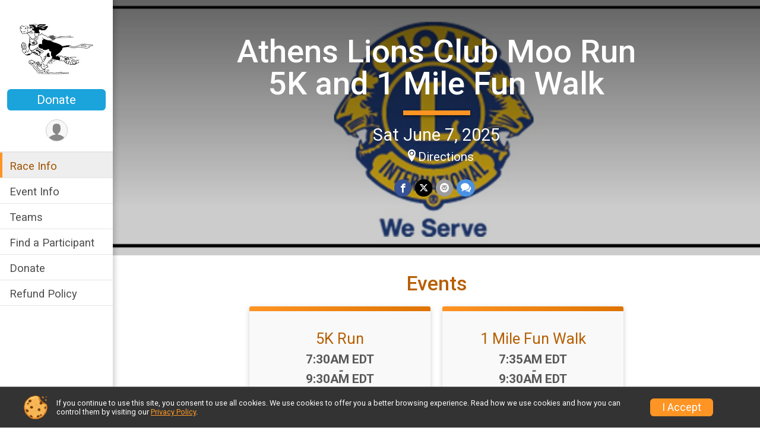

--- FILE ---
content_type: text/html; charset=utf-8
request_url: https://www.google.com/recaptcha/api2/anchor?ar=1&k=6LcdnRATAAAAAA4C48ibTO2oi9ikfu_Avc1VfsZP&co=aHR0cHM6Ly9ydW5zaWdudXAuY29tOjQ0Mw..&hl=en&v=PoyoqOPhxBO7pBk68S4YbpHZ&size=normal&anchor-ms=20000&execute-ms=30000&cb=yce0obcy4vbq
body_size: 49400
content:
<!DOCTYPE HTML><html dir="ltr" lang="en"><head><meta http-equiv="Content-Type" content="text/html; charset=UTF-8">
<meta http-equiv="X-UA-Compatible" content="IE=edge">
<title>reCAPTCHA</title>
<style type="text/css">
/* cyrillic-ext */
@font-face {
  font-family: 'Roboto';
  font-style: normal;
  font-weight: 400;
  font-stretch: 100%;
  src: url(//fonts.gstatic.com/s/roboto/v48/KFO7CnqEu92Fr1ME7kSn66aGLdTylUAMa3GUBHMdazTgWw.woff2) format('woff2');
  unicode-range: U+0460-052F, U+1C80-1C8A, U+20B4, U+2DE0-2DFF, U+A640-A69F, U+FE2E-FE2F;
}
/* cyrillic */
@font-face {
  font-family: 'Roboto';
  font-style: normal;
  font-weight: 400;
  font-stretch: 100%;
  src: url(//fonts.gstatic.com/s/roboto/v48/KFO7CnqEu92Fr1ME7kSn66aGLdTylUAMa3iUBHMdazTgWw.woff2) format('woff2');
  unicode-range: U+0301, U+0400-045F, U+0490-0491, U+04B0-04B1, U+2116;
}
/* greek-ext */
@font-face {
  font-family: 'Roboto';
  font-style: normal;
  font-weight: 400;
  font-stretch: 100%;
  src: url(//fonts.gstatic.com/s/roboto/v48/KFO7CnqEu92Fr1ME7kSn66aGLdTylUAMa3CUBHMdazTgWw.woff2) format('woff2');
  unicode-range: U+1F00-1FFF;
}
/* greek */
@font-face {
  font-family: 'Roboto';
  font-style: normal;
  font-weight: 400;
  font-stretch: 100%;
  src: url(//fonts.gstatic.com/s/roboto/v48/KFO7CnqEu92Fr1ME7kSn66aGLdTylUAMa3-UBHMdazTgWw.woff2) format('woff2');
  unicode-range: U+0370-0377, U+037A-037F, U+0384-038A, U+038C, U+038E-03A1, U+03A3-03FF;
}
/* math */
@font-face {
  font-family: 'Roboto';
  font-style: normal;
  font-weight: 400;
  font-stretch: 100%;
  src: url(//fonts.gstatic.com/s/roboto/v48/KFO7CnqEu92Fr1ME7kSn66aGLdTylUAMawCUBHMdazTgWw.woff2) format('woff2');
  unicode-range: U+0302-0303, U+0305, U+0307-0308, U+0310, U+0312, U+0315, U+031A, U+0326-0327, U+032C, U+032F-0330, U+0332-0333, U+0338, U+033A, U+0346, U+034D, U+0391-03A1, U+03A3-03A9, U+03B1-03C9, U+03D1, U+03D5-03D6, U+03F0-03F1, U+03F4-03F5, U+2016-2017, U+2034-2038, U+203C, U+2040, U+2043, U+2047, U+2050, U+2057, U+205F, U+2070-2071, U+2074-208E, U+2090-209C, U+20D0-20DC, U+20E1, U+20E5-20EF, U+2100-2112, U+2114-2115, U+2117-2121, U+2123-214F, U+2190, U+2192, U+2194-21AE, U+21B0-21E5, U+21F1-21F2, U+21F4-2211, U+2213-2214, U+2216-22FF, U+2308-230B, U+2310, U+2319, U+231C-2321, U+2336-237A, U+237C, U+2395, U+239B-23B7, U+23D0, U+23DC-23E1, U+2474-2475, U+25AF, U+25B3, U+25B7, U+25BD, U+25C1, U+25CA, U+25CC, U+25FB, U+266D-266F, U+27C0-27FF, U+2900-2AFF, U+2B0E-2B11, U+2B30-2B4C, U+2BFE, U+3030, U+FF5B, U+FF5D, U+1D400-1D7FF, U+1EE00-1EEFF;
}
/* symbols */
@font-face {
  font-family: 'Roboto';
  font-style: normal;
  font-weight: 400;
  font-stretch: 100%;
  src: url(//fonts.gstatic.com/s/roboto/v48/KFO7CnqEu92Fr1ME7kSn66aGLdTylUAMaxKUBHMdazTgWw.woff2) format('woff2');
  unicode-range: U+0001-000C, U+000E-001F, U+007F-009F, U+20DD-20E0, U+20E2-20E4, U+2150-218F, U+2190, U+2192, U+2194-2199, U+21AF, U+21E6-21F0, U+21F3, U+2218-2219, U+2299, U+22C4-22C6, U+2300-243F, U+2440-244A, U+2460-24FF, U+25A0-27BF, U+2800-28FF, U+2921-2922, U+2981, U+29BF, U+29EB, U+2B00-2BFF, U+4DC0-4DFF, U+FFF9-FFFB, U+10140-1018E, U+10190-1019C, U+101A0, U+101D0-101FD, U+102E0-102FB, U+10E60-10E7E, U+1D2C0-1D2D3, U+1D2E0-1D37F, U+1F000-1F0FF, U+1F100-1F1AD, U+1F1E6-1F1FF, U+1F30D-1F30F, U+1F315, U+1F31C, U+1F31E, U+1F320-1F32C, U+1F336, U+1F378, U+1F37D, U+1F382, U+1F393-1F39F, U+1F3A7-1F3A8, U+1F3AC-1F3AF, U+1F3C2, U+1F3C4-1F3C6, U+1F3CA-1F3CE, U+1F3D4-1F3E0, U+1F3ED, U+1F3F1-1F3F3, U+1F3F5-1F3F7, U+1F408, U+1F415, U+1F41F, U+1F426, U+1F43F, U+1F441-1F442, U+1F444, U+1F446-1F449, U+1F44C-1F44E, U+1F453, U+1F46A, U+1F47D, U+1F4A3, U+1F4B0, U+1F4B3, U+1F4B9, U+1F4BB, U+1F4BF, U+1F4C8-1F4CB, U+1F4D6, U+1F4DA, U+1F4DF, U+1F4E3-1F4E6, U+1F4EA-1F4ED, U+1F4F7, U+1F4F9-1F4FB, U+1F4FD-1F4FE, U+1F503, U+1F507-1F50B, U+1F50D, U+1F512-1F513, U+1F53E-1F54A, U+1F54F-1F5FA, U+1F610, U+1F650-1F67F, U+1F687, U+1F68D, U+1F691, U+1F694, U+1F698, U+1F6AD, U+1F6B2, U+1F6B9-1F6BA, U+1F6BC, U+1F6C6-1F6CF, U+1F6D3-1F6D7, U+1F6E0-1F6EA, U+1F6F0-1F6F3, U+1F6F7-1F6FC, U+1F700-1F7FF, U+1F800-1F80B, U+1F810-1F847, U+1F850-1F859, U+1F860-1F887, U+1F890-1F8AD, U+1F8B0-1F8BB, U+1F8C0-1F8C1, U+1F900-1F90B, U+1F93B, U+1F946, U+1F984, U+1F996, U+1F9E9, U+1FA00-1FA6F, U+1FA70-1FA7C, U+1FA80-1FA89, U+1FA8F-1FAC6, U+1FACE-1FADC, U+1FADF-1FAE9, U+1FAF0-1FAF8, U+1FB00-1FBFF;
}
/* vietnamese */
@font-face {
  font-family: 'Roboto';
  font-style: normal;
  font-weight: 400;
  font-stretch: 100%;
  src: url(//fonts.gstatic.com/s/roboto/v48/KFO7CnqEu92Fr1ME7kSn66aGLdTylUAMa3OUBHMdazTgWw.woff2) format('woff2');
  unicode-range: U+0102-0103, U+0110-0111, U+0128-0129, U+0168-0169, U+01A0-01A1, U+01AF-01B0, U+0300-0301, U+0303-0304, U+0308-0309, U+0323, U+0329, U+1EA0-1EF9, U+20AB;
}
/* latin-ext */
@font-face {
  font-family: 'Roboto';
  font-style: normal;
  font-weight: 400;
  font-stretch: 100%;
  src: url(//fonts.gstatic.com/s/roboto/v48/KFO7CnqEu92Fr1ME7kSn66aGLdTylUAMa3KUBHMdazTgWw.woff2) format('woff2');
  unicode-range: U+0100-02BA, U+02BD-02C5, U+02C7-02CC, U+02CE-02D7, U+02DD-02FF, U+0304, U+0308, U+0329, U+1D00-1DBF, U+1E00-1E9F, U+1EF2-1EFF, U+2020, U+20A0-20AB, U+20AD-20C0, U+2113, U+2C60-2C7F, U+A720-A7FF;
}
/* latin */
@font-face {
  font-family: 'Roboto';
  font-style: normal;
  font-weight: 400;
  font-stretch: 100%;
  src: url(//fonts.gstatic.com/s/roboto/v48/KFO7CnqEu92Fr1ME7kSn66aGLdTylUAMa3yUBHMdazQ.woff2) format('woff2');
  unicode-range: U+0000-00FF, U+0131, U+0152-0153, U+02BB-02BC, U+02C6, U+02DA, U+02DC, U+0304, U+0308, U+0329, U+2000-206F, U+20AC, U+2122, U+2191, U+2193, U+2212, U+2215, U+FEFF, U+FFFD;
}
/* cyrillic-ext */
@font-face {
  font-family: 'Roboto';
  font-style: normal;
  font-weight: 500;
  font-stretch: 100%;
  src: url(//fonts.gstatic.com/s/roboto/v48/KFO7CnqEu92Fr1ME7kSn66aGLdTylUAMa3GUBHMdazTgWw.woff2) format('woff2');
  unicode-range: U+0460-052F, U+1C80-1C8A, U+20B4, U+2DE0-2DFF, U+A640-A69F, U+FE2E-FE2F;
}
/* cyrillic */
@font-face {
  font-family: 'Roboto';
  font-style: normal;
  font-weight: 500;
  font-stretch: 100%;
  src: url(//fonts.gstatic.com/s/roboto/v48/KFO7CnqEu92Fr1ME7kSn66aGLdTylUAMa3iUBHMdazTgWw.woff2) format('woff2');
  unicode-range: U+0301, U+0400-045F, U+0490-0491, U+04B0-04B1, U+2116;
}
/* greek-ext */
@font-face {
  font-family: 'Roboto';
  font-style: normal;
  font-weight: 500;
  font-stretch: 100%;
  src: url(//fonts.gstatic.com/s/roboto/v48/KFO7CnqEu92Fr1ME7kSn66aGLdTylUAMa3CUBHMdazTgWw.woff2) format('woff2');
  unicode-range: U+1F00-1FFF;
}
/* greek */
@font-face {
  font-family: 'Roboto';
  font-style: normal;
  font-weight: 500;
  font-stretch: 100%;
  src: url(//fonts.gstatic.com/s/roboto/v48/KFO7CnqEu92Fr1ME7kSn66aGLdTylUAMa3-UBHMdazTgWw.woff2) format('woff2');
  unicode-range: U+0370-0377, U+037A-037F, U+0384-038A, U+038C, U+038E-03A1, U+03A3-03FF;
}
/* math */
@font-face {
  font-family: 'Roboto';
  font-style: normal;
  font-weight: 500;
  font-stretch: 100%;
  src: url(//fonts.gstatic.com/s/roboto/v48/KFO7CnqEu92Fr1ME7kSn66aGLdTylUAMawCUBHMdazTgWw.woff2) format('woff2');
  unicode-range: U+0302-0303, U+0305, U+0307-0308, U+0310, U+0312, U+0315, U+031A, U+0326-0327, U+032C, U+032F-0330, U+0332-0333, U+0338, U+033A, U+0346, U+034D, U+0391-03A1, U+03A3-03A9, U+03B1-03C9, U+03D1, U+03D5-03D6, U+03F0-03F1, U+03F4-03F5, U+2016-2017, U+2034-2038, U+203C, U+2040, U+2043, U+2047, U+2050, U+2057, U+205F, U+2070-2071, U+2074-208E, U+2090-209C, U+20D0-20DC, U+20E1, U+20E5-20EF, U+2100-2112, U+2114-2115, U+2117-2121, U+2123-214F, U+2190, U+2192, U+2194-21AE, U+21B0-21E5, U+21F1-21F2, U+21F4-2211, U+2213-2214, U+2216-22FF, U+2308-230B, U+2310, U+2319, U+231C-2321, U+2336-237A, U+237C, U+2395, U+239B-23B7, U+23D0, U+23DC-23E1, U+2474-2475, U+25AF, U+25B3, U+25B7, U+25BD, U+25C1, U+25CA, U+25CC, U+25FB, U+266D-266F, U+27C0-27FF, U+2900-2AFF, U+2B0E-2B11, U+2B30-2B4C, U+2BFE, U+3030, U+FF5B, U+FF5D, U+1D400-1D7FF, U+1EE00-1EEFF;
}
/* symbols */
@font-face {
  font-family: 'Roboto';
  font-style: normal;
  font-weight: 500;
  font-stretch: 100%;
  src: url(//fonts.gstatic.com/s/roboto/v48/KFO7CnqEu92Fr1ME7kSn66aGLdTylUAMaxKUBHMdazTgWw.woff2) format('woff2');
  unicode-range: U+0001-000C, U+000E-001F, U+007F-009F, U+20DD-20E0, U+20E2-20E4, U+2150-218F, U+2190, U+2192, U+2194-2199, U+21AF, U+21E6-21F0, U+21F3, U+2218-2219, U+2299, U+22C4-22C6, U+2300-243F, U+2440-244A, U+2460-24FF, U+25A0-27BF, U+2800-28FF, U+2921-2922, U+2981, U+29BF, U+29EB, U+2B00-2BFF, U+4DC0-4DFF, U+FFF9-FFFB, U+10140-1018E, U+10190-1019C, U+101A0, U+101D0-101FD, U+102E0-102FB, U+10E60-10E7E, U+1D2C0-1D2D3, U+1D2E0-1D37F, U+1F000-1F0FF, U+1F100-1F1AD, U+1F1E6-1F1FF, U+1F30D-1F30F, U+1F315, U+1F31C, U+1F31E, U+1F320-1F32C, U+1F336, U+1F378, U+1F37D, U+1F382, U+1F393-1F39F, U+1F3A7-1F3A8, U+1F3AC-1F3AF, U+1F3C2, U+1F3C4-1F3C6, U+1F3CA-1F3CE, U+1F3D4-1F3E0, U+1F3ED, U+1F3F1-1F3F3, U+1F3F5-1F3F7, U+1F408, U+1F415, U+1F41F, U+1F426, U+1F43F, U+1F441-1F442, U+1F444, U+1F446-1F449, U+1F44C-1F44E, U+1F453, U+1F46A, U+1F47D, U+1F4A3, U+1F4B0, U+1F4B3, U+1F4B9, U+1F4BB, U+1F4BF, U+1F4C8-1F4CB, U+1F4D6, U+1F4DA, U+1F4DF, U+1F4E3-1F4E6, U+1F4EA-1F4ED, U+1F4F7, U+1F4F9-1F4FB, U+1F4FD-1F4FE, U+1F503, U+1F507-1F50B, U+1F50D, U+1F512-1F513, U+1F53E-1F54A, U+1F54F-1F5FA, U+1F610, U+1F650-1F67F, U+1F687, U+1F68D, U+1F691, U+1F694, U+1F698, U+1F6AD, U+1F6B2, U+1F6B9-1F6BA, U+1F6BC, U+1F6C6-1F6CF, U+1F6D3-1F6D7, U+1F6E0-1F6EA, U+1F6F0-1F6F3, U+1F6F7-1F6FC, U+1F700-1F7FF, U+1F800-1F80B, U+1F810-1F847, U+1F850-1F859, U+1F860-1F887, U+1F890-1F8AD, U+1F8B0-1F8BB, U+1F8C0-1F8C1, U+1F900-1F90B, U+1F93B, U+1F946, U+1F984, U+1F996, U+1F9E9, U+1FA00-1FA6F, U+1FA70-1FA7C, U+1FA80-1FA89, U+1FA8F-1FAC6, U+1FACE-1FADC, U+1FADF-1FAE9, U+1FAF0-1FAF8, U+1FB00-1FBFF;
}
/* vietnamese */
@font-face {
  font-family: 'Roboto';
  font-style: normal;
  font-weight: 500;
  font-stretch: 100%;
  src: url(//fonts.gstatic.com/s/roboto/v48/KFO7CnqEu92Fr1ME7kSn66aGLdTylUAMa3OUBHMdazTgWw.woff2) format('woff2');
  unicode-range: U+0102-0103, U+0110-0111, U+0128-0129, U+0168-0169, U+01A0-01A1, U+01AF-01B0, U+0300-0301, U+0303-0304, U+0308-0309, U+0323, U+0329, U+1EA0-1EF9, U+20AB;
}
/* latin-ext */
@font-face {
  font-family: 'Roboto';
  font-style: normal;
  font-weight: 500;
  font-stretch: 100%;
  src: url(//fonts.gstatic.com/s/roboto/v48/KFO7CnqEu92Fr1ME7kSn66aGLdTylUAMa3KUBHMdazTgWw.woff2) format('woff2');
  unicode-range: U+0100-02BA, U+02BD-02C5, U+02C7-02CC, U+02CE-02D7, U+02DD-02FF, U+0304, U+0308, U+0329, U+1D00-1DBF, U+1E00-1E9F, U+1EF2-1EFF, U+2020, U+20A0-20AB, U+20AD-20C0, U+2113, U+2C60-2C7F, U+A720-A7FF;
}
/* latin */
@font-face {
  font-family: 'Roboto';
  font-style: normal;
  font-weight: 500;
  font-stretch: 100%;
  src: url(//fonts.gstatic.com/s/roboto/v48/KFO7CnqEu92Fr1ME7kSn66aGLdTylUAMa3yUBHMdazQ.woff2) format('woff2');
  unicode-range: U+0000-00FF, U+0131, U+0152-0153, U+02BB-02BC, U+02C6, U+02DA, U+02DC, U+0304, U+0308, U+0329, U+2000-206F, U+20AC, U+2122, U+2191, U+2193, U+2212, U+2215, U+FEFF, U+FFFD;
}
/* cyrillic-ext */
@font-face {
  font-family: 'Roboto';
  font-style: normal;
  font-weight: 900;
  font-stretch: 100%;
  src: url(//fonts.gstatic.com/s/roboto/v48/KFO7CnqEu92Fr1ME7kSn66aGLdTylUAMa3GUBHMdazTgWw.woff2) format('woff2');
  unicode-range: U+0460-052F, U+1C80-1C8A, U+20B4, U+2DE0-2DFF, U+A640-A69F, U+FE2E-FE2F;
}
/* cyrillic */
@font-face {
  font-family: 'Roboto';
  font-style: normal;
  font-weight: 900;
  font-stretch: 100%;
  src: url(//fonts.gstatic.com/s/roboto/v48/KFO7CnqEu92Fr1ME7kSn66aGLdTylUAMa3iUBHMdazTgWw.woff2) format('woff2');
  unicode-range: U+0301, U+0400-045F, U+0490-0491, U+04B0-04B1, U+2116;
}
/* greek-ext */
@font-face {
  font-family: 'Roboto';
  font-style: normal;
  font-weight: 900;
  font-stretch: 100%;
  src: url(//fonts.gstatic.com/s/roboto/v48/KFO7CnqEu92Fr1ME7kSn66aGLdTylUAMa3CUBHMdazTgWw.woff2) format('woff2');
  unicode-range: U+1F00-1FFF;
}
/* greek */
@font-face {
  font-family: 'Roboto';
  font-style: normal;
  font-weight: 900;
  font-stretch: 100%;
  src: url(//fonts.gstatic.com/s/roboto/v48/KFO7CnqEu92Fr1ME7kSn66aGLdTylUAMa3-UBHMdazTgWw.woff2) format('woff2');
  unicode-range: U+0370-0377, U+037A-037F, U+0384-038A, U+038C, U+038E-03A1, U+03A3-03FF;
}
/* math */
@font-face {
  font-family: 'Roboto';
  font-style: normal;
  font-weight: 900;
  font-stretch: 100%;
  src: url(//fonts.gstatic.com/s/roboto/v48/KFO7CnqEu92Fr1ME7kSn66aGLdTylUAMawCUBHMdazTgWw.woff2) format('woff2');
  unicode-range: U+0302-0303, U+0305, U+0307-0308, U+0310, U+0312, U+0315, U+031A, U+0326-0327, U+032C, U+032F-0330, U+0332-0333, U+0338, U+033A, U+0346, U+034D, U+0391-03A1, U+03A3-03A9, U+03B1-03C9, U+03D1, U+03D5-03D6, U+03F0-03F1, U+03F4-03F5, U+2016-2017, U+2034-2038, U+203C, U+2040, U+2043, U+2047, U+2050, U+2057, U+205F, U+2070-2071, U+2074-208E, U+2090-209C, U+20D0-20DC, U+20E1, U+20E5-20EF, U+2100-2112, U+2114-2115, U+2117-2121, U+2123-214F, U+2190, U+2192, U+2194-21AE, U+21B0-21E5, U+21F1-21F2, U+21F4-2211, U+2213-2214, U+2216-22FF, U+2308-230B, U+2310, U+2319, U+231C-2321, U+2336-237A, U+237C, U+2395, U+239B-23B7, U+23D0, U+23DC-23E1, U+2474-2475, U+25AF, U+25B3, U+25B7, U+25BD, U+25C1, U+25CA, U+25CC, U+25FB, U+266D-266F, U+27C0-27FF, U+2900-2AFF, U+2B0E-2B11, U+2B30-2B4C, U+2BFE, U+3030, U+FF5B, U+FF5D, U+1D400-1D7FF, U+1EE00-1EEFF;
}
/* symbols */
@font-face {
  font-family: 'Roboto';
  font-style: normal;
  font-weight: 900;
  font-stretch: 100%;
  src: url(//fonts.gstatic.com/s/roboto/v48/KFO7CnqEu92Fr1ME7kSn66aGLdTylUAMaxKUBHMdazTgWw.woff2) format('woff2');
  unicode-range: U+0001-000C, U+000E-001F, U+007F-009F, U+20DD-20E0, U+20E2-20E4, U+2150-218F, U+2190, U+2192, U+2194-2199, U+21AF, U+21E6-21F0, U+21F3, U+2218-2219, U+2299, U+22C4-22C6, U+2300-243F, U+2440-244A, U+2460-24FF, U+25A0-27BF, U+2800-28FF, U+2921-2922, U+2981, U+29BF, U+29EB, U+2B00-2BFF, U+4DC0-4DFF, U+FFF9-FFFB, U+10140-1018E, U+10190-1019C, U+101A0, U+101D0-101FD, U+102E0-102FB, U+10E60-10E7E, U+1D2C0-1D2D3, U+1D2E0-1D37F, U+1F000-1F0FF, U+1F100-1F1AD, U+1F1E6-1F1FF, U+1F30D-1F30F, U+1F315, U+1F31C, U+1F31E, U+1F320-1F32C, U+1F336, U+1F378, U+1F37D, U+1F382, U+1F393-1F39F, U+1F3A7-1F3A8, U+1F3AC-1F3AF, U+1F3C2, U+1F3C4-1F3C6, U+1F3CA-1F3CE, U+1F3D4-1F3E0, U+1F3ED, U+1F3F1-1F3F3, U+1F3F5-1F3F7, U+1F408, U+1F415, U+1F41F, U+1F426, U+1F43F, U+1F441-1F442, U+1F444, U+1F446-1F449, U+1F44C-1F44E, U+1F453, U+1F46A, U+1F47D, U+1F4A3, U+1F4B0, U+1F4B3, U+1F4B9, U+1F4BB, U+1F4BF, U+1F4C8-1F4CB, U+1F4D6, U+1F4DA, U+1F4DF, U+1F4E3-1F4E6, U+1F4EA-1F4ED, U+1F4F7, U+1F4F9-1F4FB, U+1F4FD-1F4FE, U+1F503, U+1F507-1F50B, U+1F50D, U+1F512-1F513, U+1F53E-1F54A, U+1F54F-1F5FA, U+1F610, U+1F650-1F67F, U+1F687, U+1F68D, U+1F691, U+1F694, U+1F698, U+1F6AD, U+1F6B2, U+1F6B9-1F6BA, U+1F6BC, U+1F6C6-1F6CF, U+1F6D3-1F6D7, U+1F6E0-1F6EA, U+1F6F0-1F6F3, U+1F6F7-1F6FC, U+1F700-1F7FF, U+1F800-1F80B, U+1F810-1F847, U+1F850-1F859, U+1F860-1F887, U+1F890-1F8AD, U+1F8B0-1F8BB, U+1F8C0-1F8C1, U+1F900-1F90B, U+1F93B, U+1F946, U+1F984, U+1F996, U+1F9E9, U+1FA00-1FA6F, U+1FA70-1FA7C, U+1FA80-1FA89, U+1FA8F-1FAC6, U+1FACE-1FADC, U+1FADF-1FAE9, U+1FAF0-1FAF8, U+1FB00-1FBFF;
}
/* vietnamese */
@font-face {
  font-family: 'Roboto';
  font-style: normal;
  font-weight: 900;
  font-stretch: 100%;
  src: url(//fonts.gstatic.com/s/roboto/v48/KFO7CnqEu92Fr1ME7kSn66aGLdTylUAMa3OUBHMdazTgWw.woff2) format('woff2');
  unicode-range: U+0102-0103, U+0110-0111, U+0128-0129, U+0168-0169, U+01A0-01A1, U+01AF-01B0, U+0300-0301, U+0303-0304, U+0308-0309, U+0323, U+0329, U+1EA0-1EF9, U+20AB;
}
/* latin-ext */
@font-face {
  font-family: 'Roboto';
  font-style: normal;
  font-weight: 900;
  font-stretch: 100%;
  src: url(//fonts.gstatic.com/s/roboto/v48/KFO7CnqEu92Fr1ME7kSn66aGLdTylUAMa3KUBHMdazTgWw.woff2) format('woff2');
  unicode-range: U+0100-02BA, U+02BD-02C5, U+02C7-02CC, U+02CE-02D7, U+02DD-02FF, U+0304, U+0308, U+0329, U+1D00-1DBF, U+1E00-1E9F, U+1EF2-1EFF, U+2020, U+20A0-20AB, U+20AD-20C0, U+2113, U+2C60-2C7F, U+A720-A7FF;
}
/* latin */
@font-face {
  font-family: 'Roboto';
  font-style: normal;
  font-weight: 900;
  font-stretch: 100%;
  src: url(//fonts.gstatic.com/s/roboto/v48/KFO7CnqEu92Fr1ME7kSn66aGLdTylUAMa3yUBHMdazQ.woff2) format('woff2');
  unicode-range: U+0000-00FF, U+0131, U+0152-0153, U+02BB-02BC, U+02C6, U+02DA, U+02DC, U+0304, U+0308, U+0329, U+2000-206F, U+20AC, U+2122, U+2191, U+2193, U+2212, U+2215, U+FEFF, U+FFFD;
}

</style>
<link rel="stylesheet" type="text/css" href="https://www.gstatic.com/recaptcha/releases/PoyoqOPhxBO7pBk68S4YbpHZ/styles__ltr.css">
<script nonce="90WHnpUyF9FvQIQf4JRe6Q" type="text/javascript">window['__recaptcha_api'] = 'https://www.google.com/recaptcha/api2/';</script>
<script type="text/javascript" src="https://www.gstatic.com/recaptcha/releases/PoyoqOPhxBO7pBk68S4YbpHZ/recaptcha__en.js" nonce="90WHnpUyF9FvQIQf4JRe6Q">
      
    </script></head>
<body><div id="rc-anchor-alert" class="rc-anchor-alert"></div>
<input type="hidden" id="recaptcha-token" value="[base64]">
<script type="text/javascript" nonce="90WHnpUyF9FvQIQf4JRe6Q">
      recaptcha.anchor.Main.init("[\x22ainput\x22,[\x22bgdata\x22,\x22\x22,\[base64]/[base64]/MjU1Ong/[base64]/[base64]/[base64]/[base64]/[base64]/[base64]/[base64]/[base64]/[base64]/[base64]/[base64]/[base64]/[base64]/[base64]/[base64]\\u003d\x22,\[base64]\x22,\[base64]/[base64]/[base64]/wpXChsKjRcOrwr/DqmxgA8KGw5DChMOuUBTDksOqUMOvw4zDjMK4HcOgSsOSwqDDq20Pw7IkwqnDrkVXTsKReDh0w7zCvD3CucOHWMOvXcOvw7HCp8OLRMKKwqXDnMOnwrBnZkMzwpPCisK7w5NwfsOWTMKTwolXQcKPwqFaw5fCucOwc8O0w7TDsMKzNETDmg/DhMKkw7jCvcKha0twEsOGRsOrwo0ewpQwAFMkBDtYwqzCh3HCkcK5cSvDs0vClHAiVHXDnQQFC8K8csOFEEPCnUvDsMKEwqVlwrMBFATCtsKAw7ADDF3CnBLDuE9DJMO/[base64]/CimkKGQsLcGzDpMK3wpPDrU87WsONNMO8w4vDnMO3A8O4w4oTIsKewpVlwqhFwpvCicKLL8OmwrTDr8K/IsO1wo/DucOKw7LDnHbDnxVJw4hMBcKvwr/CkcOWPsOhw4XDiMOUHzAGw7vDmsOZAcKCf8KJwpwDecO/PcK4w4lsWMK0fBR7wrbChMO1Oi1qNMKswo7DtBx7fwnCqcOGMsOdRF8if0bDscO5NzdvSHsdMsKhUADDisOJU8KfIsOBw6HDncOdXSLCgGVAw5/[base64]/DhXkUw6bCiH/Dn8OqYMKawr3Cl8KbejHDlEjCpMK+BcOswprCoXhew5/CusOkw41mBMKvMWXCtMKcQWF3w57CjxhEQcO7wp5bQMK3w7tYwpwUw4sSwpUadMKgw77Cr8KfwrLCgsKmLkXDqDjDkE/ClDhlwrLCpQN/f8KWw7F6YcOgMyQnHhRIFsOgwq7DtMK4w6bCk8KiUMOXN247PcKkfG87wrnDq8O+w6XCuMOTw5wJw5RBAMOiwpHDuy/Ds00Pw5dFw4FiwoXCt2kRJ3JHwrhdw5bCk8KSQ1gGXcOcw7sWMUJ7woNdw7UALVcQwrnCiHrDgXM6SsKgahHCmcObOnxtGH/DhcOswrTCuwQCeMO0w5rCghtoJ3zDiSrDt10Lwp9NLMK3w6rCqcK+Lxolw4jChg3CiDBawp8Nw43CnF48WDsnwrrCs8KWJMKuHRHCtXjDqMK2wpLCp2htWcKeQFbDtCjCnMOfwoZ6aB/CvcK9bTI7LSHDscO7wqpyw6LDhsOHw6rCm8OMwo/CjwXCoG0OKkJNw53ChcOxJyLDqcOSwqdbw4HDmsO5wobCpMO8w5bClsONwpPCicKkOsOrd8KUwrzCj116w5jCpQcbUMOoIg8SEsO8w6xywppmw5jDlMOxH3xnwq8mYMO/wqJ8w5HCi1HCr1fCh0BvwqnCqF9Tw4d4CGXCmHvDgMOXFMOuajYlWcKQfsOxNhPDszXCvsKFWg/DqsOJwoTClTpNdMK5b8Kpw4gCeMKQw5PCigkXw67Cp8OEMh/[base64]/w6Flw4LCmMOMXsOHw6PCrcOzeBg/wrJ5w4wxd8KOImJkwox2wq7Cu8OTICpzB8O2wpnClcOqwoXChk0HBcOPCMKPWQoVV2nCqGUCw77CsMOTw6TCssKEw4fChsKtw6Q5w43DiSo9w74kGzwUTMKxw5XChznCrAHCsTZAw6/ClMO0PkbCrnlYdlnClH7CuVNewqZgw4bDhcKYw4LDqkvDicKBw7bCr8OBw5hQa8OyKMOQKxVOGH1VR8Kaw4dQwrh6wqIiw54yw4lFwq8ww6/DusOEAiV2wo8xegLDg8OEEcKuw6vDrMOgFcO7SALDqA/DkcKYRxjCtsKCwpXCj8OMSsOZTMOXMsOGTxjDucKHSRQ9wpBaM8OTw5Mvwp3DrcKpFRVzwo4TbMKGPcKRPzvDiW7DhMKIOcOdDcOBD8KkEWYIw7V1wpwxw7IGZ8KQw4nDqkjDtsO3woDCtMO4w47DiMKyw7fCiMKjw5TDpA0ydU9zLsKowqpFOG3Cjx/CvQnChcKiTMK9w7MoIMK0DMKfDsKWYkM1LcOwFgxuIQTDhj3DpjlDFcONw5LDl8OLw64QMXLDo1w+wo7ChBPCggJ2wqPDm8K3CTrDnEvCocOyMHbDqXLCtMONDcOQX8KAw4DDpsKfwo1tw7nCtsKOYSTCszbCom/CiENLw7DDtm1WblwLBcOPXMOzw7XDsMKEAMOqwogCNsOSwrXDhcKEw6vDucKkwr/CjCHCm1DCmE16GHDDvyrCvCDCs8O4CcKATU4tAWrChcOxM1LCtcOrw7/DgsKmGxYaw6TDqTTDj8O/wq0jw75pEcK7GMOnXsOrN3TDh0/CgsKpZhtFwrQqwrluw4bDhnslPVA5DsKowrNHfnLDn8KweMKQIcK9w6hGw7PDiiXCvX3Cq3vCg8K4HcKIWilhBm9hf8OOBsKjPsO8OEgQw4/Cs3fDmsOnR8KtwrHCgMOtwqhMUMKgw5PClx3Dt8OSwqPCv1Z9wplAwqvChcKzw7LDiT/DlSJ7wq7CgcKkwoEJwqHDq24Wwr7DhCplI8OvLsK3w6Rvw7U2w6HCssOMBlp3w5pqw5nCo0vDtVPDoW/DnHktw4NPf8KdQlHDtBQGWU0KX8OUwrnCmBNjw7zDoMO9w4rDt1VBZXY4w7nDimTDp1svKC9tYsKhwqo0dMOKw6TDuiMmDsOTwrnCj8KhdMO3JcOpwoFYS8OkGgoSR8O2w53CrcOXwq55w70vW2zCmSXDuMKow4bDnMO/MT1gfEAZAmPDu2XCtBLDqQxFwqrCiD3CuSnDgcK1w5wZwrgTMWQdLcOQw6nClQ4PwpTDvQ9OwqnDohMlw4EEw71+w64cwpbCv8ObBsOCwqBCe147w4PDjlLCqsKtQlZ/wojCpyoiQMOdBn9lRwpsGMOswpTDpMKmfMKuwpvDrgPDpwHCuQwPw77DrCnDvUPCusOLXHx4wpvDmxjDvxrCmsKUVzwpcMKZw4h3FEjDt8Kyw7PDmMKSX8O1w4MvfBhjVWjCu3/Cl8OeScK5SU7CinRJSsKPwqF5w4t4w7nDo8Otw4bDncKaXMOfcw/DpsOEwpLChl5kwrUFFsKow7tJc8O1KQzCqlTCvgoMDcKgb2/Dp8K1wq/CgAzDvWDCj8KrR2NhwqnCnWbCr1DCs25qKcOXG8OKNh3DosKawrLDtMKUSQzChmAnBcOXHsOqwotnw5DClsOdL8Kfw7nCqS/[base64]/DvGHDrWXCuBXDoEPDhxnDlHA/IEQxwp3DvhnDmsKwV24tIB7CsMKbQi3DoBbDpQ/CncK/[base64]/DscO9ejLCoV/CocO+w6oyJH7DvxBZwoYrwrZtCkDCscONw5RlcW3CksKfEwrDmGZLwpzChDnCgXbDiC0cwqHDvyjDghpcAH9Kw7HCkSbCg8Kqdg9YY8OlGRzChcOfw6jDpBzCnsKqU0V6w4Bsw4BxfSbCvi/DucOHw4gYw6nChj/[base64]/DtljDocKyw43CgMO7wqDDg8OqwpoWRcKjUgTCq2jDlsObwppGNcKlZ2bCrzDCgMO/[base64]/DqkYjLhpSw711w6saw5zDtSJcSBpBKmLDh8Kaw6dWXxIGKMKIwpDDvz3DqcOSIUDDihVQNhNxwrrDvQEUwoVkVxLCgsKkwr/CsEHDnRzDnRxew7TCg8KkwocMw7xGPlHCgcKBwq7DosOYQMKbM8OLwqYSw7NydlnDl8OcwrzDlXMuRivCqcOuecO3w7FvwqvCj3ZrKsKMMsK5amfCkGwhT1HDpEzCvMOYwoMgN8KqeMKiw6lcNcK6ecO9w6/Cu1bCpcOTw5BzPsO4SjMQEsOlw7zCosOAw67ChBl4w6R8wrXCo0EZERQuw6HCpA7DoG8ScScsDjJlw5DDniJnHxVid8Klw64Tw53CkcOybcOgwqRKGMKcCcOKWFdyw4nDgzLDt8KGwqLCmE/Dqm/Du20deiVwbQYZD8K7wpVmwosFNjkWw7LCqD9Pw7jClGFsw5ESIkbDlmkIw4DCgsKFw7BBCWrClWvDq8KiFMK0wp7DtEUmesKWwovDtcKNC2c/wo/CgMO6TMOmwqXDlifDhmIUTcKAwpXCisOyOsK6woRPw5c8GW7CjsKIZRsmDhvClUbDvsKTw43Cm8OBwrrCqMOiRMKlwrHDnyDDmVPDjUYTw7fDpMKNU8OmFMKIBx4FwqFtw7A/dT7DgidLw4fCkHXDh05vwpDDkB3DpHoEw6DDpSQLw7wNw7vDsRPCtWUuw5TChEZ+HmlDXl/DjzQEFMO9cEjCp8OkXMOkwp14G8K0woDCkcO4w4TCnxHCplQMJxo6Bmpww5jDsGZgeBbDpn5wwqHDj8Olw6BkTsK8wo/DsBs2W8KBQxHCjirDhhw/woPDh8K4GU4aw4/DkSLDo8KPMcKLwoIOwoITw4oFSsO+BcO9w4fDvcKPUABQw4zDjsKrw4EJU8OGw5/CjEfCoMO9w6M0w6LDh8KewrHClcKlw5bDksKXwpZMw7TDm8O8c3gQZMKUwp7DjMOIw7kKHDsfwqh0TB7CmjLDo8KLw43Ci8K1CMKuVFLCh20pwpx4w6F8wo3CpQLDhMOHUAvDoXzDgMK/wozDpBbCkFbCqMOyw791NQDCllwywrZhw5x0w51EOcOTCSB1w4PCn8K2w4/CmA7CoibCtkDCi0DDokddAsKSWVFHJ8KEw7/Dsiw/[base64]/DlsOVYy0Uwo8xwqUeRgzCoMO8w64Awo5dwppkRRLDksK0Bm0EKCrCjsK1OcOKwojDhMO/XsK5w6QnFcK8woAdwr/Dq8KYdGFMwq91woIkwp04wrjDo8KCAMKQwrZQQwbCgWsgw64bdB0DwrsAw7rDqcOXwqvDj8KYwr1UwrV1KXLDv8KnwqLDsH3CusO9NsKPw6vCgsO3VMKVJMOxUyTDj8KqS3fCh8KWHMOdWz/Cj8OgTcOCw4wIb8OHwqjDtHVpwplnUBshw4PDqHvDi8KawpHDqMKTTF01w6TCi8ODwovCmSbDpid+wqR7d8OKRMOpwqTCisKuwpHCjn3CmsOuYsKwOsOXwp3Dnn0ZfEhtQsKPc8KBIcOywozCqsOow6Qew45vw7fClycMwp3Csx/Dk2jCnkTCmncrw6LCncKfPsKcwqJOaAF4w4XCicOgc37CnmBowo4cw7Fnb8K0UncFFsKaN2PDiD0/wpYjworDgMORQMKGNMOQwrx0w5PCgMK5e8KOfMKdVMK7Gl48wrrCj8OGLC7CvELDoMKfSl4NfSocXjLDmcOjZcODw4FeTcKyw5xCRF7CrDvDsHbDhXbDrsO1Ti/[base64]/[base64]/PWXDhTXDsSjCjWTDnEPCnkTCqxPCr8KBJ8ORC8KKNMKoYnTCrXF/[base64]/P27Dq1PDl8OHw7rDiMOVecO6w4vDlcKRwqNgcsKodcK+w5Ajwr1Bw59ZwqZ2wrvDrcOyw4TDvkVhX8KQK8Knw4sRwqfCjsKFw7gncRhZw5/DhkdSAgDCiVgKCcK2w5g8wpLCn05YwqbCpgnDjcOIwrLDj8OKw4rChsKZwqFmYcKZCg/Cr8OOG8K6P8Kowr0cw5LDtHA6wrXDnyQtw4nClVwhIwLDlFrCiMKuwqHDrMKrw4hBCSlhw5LCv8O5RsKOw4JIwp/CkMO2w5/DncKyMcK8w47DiEMuw6kYBVAsw6csecOHXDl2w7I2wqDDrkQ+w73CpcKZGCsFVA/[base64]/ChFHDnEABCmzDqijCnsKjwo7Cp8Kbw4MXG8K5Z8OfwpHDmxjCrAjCjEjDikTCuFfCscKuw7VJwoMww5pwZHrDkMOSwp/CpcKiw6HCuiHDhcKzwqgQZwYEw4V4w6MXFAXCjMKJwqoaw49XbzPDr8O0PMKfSngPwpZ5D0nCkMKvwo3DjcO7ZFDDggzCusOTJ8KMfsKowpHChsKXB1xVwpPCjcK9NcK3Fx3DmnzCj8Oxw6MEJGjDmyrCr8O2w7XDjGY6csOvw7sAwqMJwpAWaDRRIxw2w5/DrwQaE8KjwpZvwr1hwo7ClMKMw7zCulMew48uwqQiNRAowox0wqEywqPDgCwXw7PCisOlw7h/acKWRMOtwpYkwojCjB7CtMOdw73DpMKAwo0FeMOiw5ADd8O6wrvDn8KIwrhEbcK6wqt3wojCnRbCjsKawpN0HcKZW3ldwpnCjsO8EcK5ewRdfMOxw4lkWcKkXsOUw7dXdRotPsOIR8K3wrhFOsOPT8OBwqlewoLDpjTDtsOWw5zCqn/Dr8ONNkLCp8K3AcKFGcOfw7bDvgBUDMKPwoXDvcKvHcOtwq0tw7LCkFIMw6sCY8Kew5TCjcOUYMKDW0LCtToLMx5SSSvCrxrCkcK/SVEawp7Ci1ZhwrfDoMKJw6rDpcKpAlfCvxPDrA3DkzJKP8O8Fj04wrDCsMObEsOHOXkUb8KJwqkJw4zDq8OMdsOqWUvDn1fCh8KzLsKnPcKtwoUbw77CjG4QbsKNwrEOwq1zw5V6w75ewqkXwp/DnsO2fHrDjw52cRvDkw3CmERpXTgrw5A2w7jDisOKwpE/VMKpalZEJ8KMOMKvTsKtwoxAw4oLS8ORXUtnwpHDisO3w4TDmG1MZm3CjUJUJMKFN2LCvULDr1jCn8KpK8Okw5bCk8O3TsOhbmHCpcOGwqVgwrAWe8Ozwp7DpzXCksKKbQxLwrMcwrbClw/DsT7CnAAAwqRvKh/[base64]/[base64]/DhsOvQMOYBMOyJkUfw5/DhsOaR3ECf8KCwqE6wovDnTTDt1nDj8KcwpMYSjE1S0wqwpYBw5QJw5Jpw4EPKzouYnLCjzhgwp9dwpEww43DkcKBw7vDnRfCncK/GhLDijLDs8K/wq9KwqwcbhLChsKLGiFdYRpjSBDDs1lMw4/DtsOaH8O0WsK9XQgBw5wpwqXDusOQwqt+IMONw5ByJcOYwpU0w4sUBhMgw4nDisOCwrfCu8KGUMOvw4wdwqXDj8OcwpJjwq01wqnDj1A/YTbDt8KdQ8KHw6JabsO9YsKufBXDt8O1Y3E+w5jCosKtV8KLKEnDuQ7ClcOQQ8KYNsOrUMKxw4wuw7LCkn80w7JkT8Ocw6LCncOrTwYgw6zCqcOqc8KcUVEiwphVdMOBw4lXDsK2OsOqwpU5w5/CgEk3GMKzHcKEOlrDr8OWR8O4w5vCrQI/Mm5iLHc3DiEZw4jDsQ9cRsOIw4nDlcOnwonDjsOteMOuwqPDpcO1w5LDlTVjUcOfUx7Dl8Ozw7QJw4TDlMK9JcKKRRrDhwXCiE5Fw5vCpcKlw6BVGWcILMOjDQ/CscOkwqzCpUlDIcKTVh/Dkm9dw6rCmsKeMS/DpWwFw6TCuS3CoQd0C3TCjjQNFx4NPcKBw7jDni7DjsOOUWcgwopgwpzCgWcrMsKnIinDlCkrw6nCi3E4SsOPw7nCvQ1QfBvCicKfcBE3fyHCkGpJwrt/wo41YH1kw64BBMOvd8KHGxoHKHFOw5PDmsKJanfDuggJUwzCjUF6XcKICcKAw4pxUUI0w5EDw4bCmC/CqcK9w7Ekb2LDosKRUmjDnDIAw5xqNANuAgJbw7PDtsOhw53CrMKsw4jDsUjClHBCNMO6wr1XFsONChnDon43woTDq8Kiwq/DsMKUwq7DryzCjwnCqcOFwph2wpPCm8O1Wn5hRsK7w63Ds1jDrD7Ckj7CscK9PBNIEUIGWnBiw6Ypw6hGwqDCmcKfwphww5DDtEXCk3XDmSswCcKSMwVNI8KkCMKVwq/DlMKCf29yw7vDgcK3wp5Cw7XDhcK9Vk7DksKuQiDDskwRwqYzRMKBZ2Zzw7g8wrELwqrDlR/CjhBsw4DCv8K1w4xqcsOfwo/DusKAwqHDkXXChgtwWT7Ci8OmQgcWwrd5wrNbw5XDiTVeHsK5Q2EDSVLCvsKHwprCq2lCwrMvNloIGTlHw7lTEj4Ww4xTw6oycR1Nwp/DmsK7w5zCqsKywqdMEMOFwovClMOEMDDDknfCmsOIF8OsWcOMw7TDpcKjQ0V3dVLCvXgLPsOHLsKzR2AlUkhBwrxqw7jDlcO4fWU5FcKGwrrCmcOLK8O7w4bCnMKNGULDm0Z0w5MBAFFkw7tWw7vDvcKND8KkXgl4dsOdwr4hZFV5AX/Dg8Oow6wQw5DDoi3DrSxFWFd+w59GwozCqMOcwocxwqDCiDTCqcOfCsK8w63Di8KtdUjDvznDpsK3w647blBEw6Qkw71Uw5PCjSHCrygpJMOGQS5JwpjCkj/Cg8K2dcKpF8OHK8K8w5bCgcOOw799ISlaw6XDlcODw6bDucKew6wWQsKeCcOcw78nwrrDkWPCtMKww4DChn3DmFJhbCTDisKLw7ghw6PDr2DCrMO4V8KIH8K4w4nDo8OBw459w5jCnm7CrMK5w5DCjXfCk8OEOMO4CsOCaRDDrsKmWcKxNE5RwrB4w5fDtX/DtcOgw4Vgwr84X1RSw4PCvsOrw4fDssOswpzDt8K7wr1mwqNtPMOTRsOtw6PDr8Kgw6PDhcOXwpFSw5vCniFYaTIjBcOywqQuwpXCgS/DiyLDosKBwovCtgXDucOcwptLwpnDmHPDhWAMwqECQ8KHS8KmJlHDpcKhwqQaCcKgeSwdc8Kzwq9qw6zCt1TCt8Ohw7QGcF4+w6cJbXNsw4BsIcOlCGvDqcKVRVTDj8K8OcK5EDHCmj/DtsOww6TCksOJLyhaw599w4tOPld6AMOfDMKswpXCmcOmFUrDi8OrwpAbwpgfw6RwwrHCjsKxS8O4w4TDsW/Dok/CvcK1IsKGHzwWw4jDl8KQwpHCrTtnw6TCgMKdw7UqH8OVB8Kuf8OMUBMrUsOLw5nDkFIiYMKddHsuAz/Cq3LDk8KHHWhzw4/DiVZDwrZNFizDtyJFwpvDjQXCqhIQO1pqw5jDvVpmYsOHwr0GwrrDkSUJw43CuxRWSMOOQcKpNcObJsOkc2fDgi5tw5fCtH7DqDF2ScKzwosOwo7DhcOgX8O0K3/DssOMTMOkUMKMw5fDg8KDDQ5aXcO5w5fCvVTCq28CwoRvZ8K9woDCmcOtFxMoW8Oww4rDiSo1csKtw5TCp2bDkMOCw7t5XF17wr7DtVPDr8OWw6YIwq/DucO4wrHDrEAYVTbCh8K2EsKdw4XCtMKPwrRrw7XCo8K3bG/DoMO1JTvCs8K3KSTCgQbDm8OTbBDCqX3DrcK9w58/[base64]/ClxbCm3chwqpvw7htWTjCm8Ozw4zCqMK2w6oQw6rDncOrw71cwo0AEMKjMcOeP8KbRsOIw5XCuMO0w53DsMKDAhAsNgZ/wqbDnMK5ClfDlV1mDcOaFsO4w7jCj8OUEMOIVsKZw5HDosOQwq/DtsOROQZuw79CwrpMbMOzKMOjZcOOw51HLMKqCknCp2DDncKhwrMvQF7CoWDDhsKWe8OMdMO6EsOVw7ZQAsOpRTAgWQfDgH/DusKtw6Z5OHTDqxRJbgZKXUwfFsOGworCocOzXMOLYVMvOx3CssOLScOWG8KqwpUsdcOSwplNNcKhwqY2H0EhG3VAWmIjbsORd07DtWfClRMMw4hBwpzCpcOiFkwWw4RvTcKKwo7Co8Kyw7TCisOXw5fDksO2P8OvwrsUwrHCskbDq8KZdMOcT8O1Q1/DoEtTw6MJdcOCwo3DrUpBwq0wRMOkKgbDksODw7tnwo/Cqm8Cw6nCmlxhw4DDrgwqwoY6w5Q+JWjCqcOTLsO1w74LwqPCrsKAw6HCiHLDiMKEacKBw6jDu8KZWsOIwp7CrHPDtsOWO3HDmVQjUsO8wp7Ck8KBLBl6w79IwqYGA3YPXsOJwpfDgMKBwq/CvnPCqcOAw4hkKzTDs8KndMOfwojDqyc5wpjCpcOIwoUTNMOhwqRhUsKNYyHCvMOnJVnDkmvClgfDqyLDjMOhw70Ywq/Dsn9vEmBFw7DDgUrCnB1gf2keFsOWbMKtMnzDk8OxFFE5RTzDumHDnsOSw54LwpvCjsKzwo8OwqYHw6TClRzDqcKjcEHCnHXDr20cw6XDt8Kcw7lFc8K6w4LCpRsmw7PDp8KEw4IPw7/Cmk1THsO1RDjDt8KHFcOVw5wEwpluHmHCvMKMOxnDsDxIwp1tRsODwqXCoBPCp8Kzw4dPw7HDtQsWw4IMw5nDgjvDsXHDpsK3w6vCjzHDiMKawq/[base64]/CumI7am3Cu8OIw5LCszNew57DpcOKD0tHwrHCtiApw6/[base64]/CnMKoJAwSPHkWw6NHw74DwrzCoTXCtsKYwrZ0KsKRwqbCnEPCuETDrsKHfgjCqDp1AW/[base64]/CjDVbSngYegpIwohsXVRRDsOZwrbDhw7CkgpPMcOTw54+w7cmwqnDqcOzw45PD1LDhMOoAXjCtlJQwp1TwqnDn8KLfcKuw6N4wqrCtGRwD8Onw47Di2LDijrDv8Knw49BwpltKHZOwrnCtMKyw63CikF8w4/DgcOIwppATxpzwqzDhUbCtmd4wrjDpyTDqmlvw6TDvl7CviUXwpjDvB/DrsKvJcO/X8KQwpHDgCHCvMOpe8OcfmBvwpfCrHbCm8Kzw6nDg8Kfb8KQwqrDvSNsL8Kxw7/DvMKfY8Ofw5DCvcOlPMOTwq56w6QkSTIHAMOIFMOgwrNNwq0CwodISWNvJkLDikPDnsKVwptsw68jwp7Cu2Z1PSjCrlQoYsOAE1Q3UcKOJcOXwr/[base64]/CpELCq8Krw63Dql16cRI1wo7DjXdxwqhjw6cgBcO0YyjDisOfe8OhwrdYTcO3w77CnMKKcTjCiMKpwqROw5TCj8OTYiQ0KcKQwovDgMK9wpQ0A0ZhMhUzwrPCkMKNwqrDo8K6asOGdsKZwp7ClsOqdDdBwrF9w4lvVA5ew7rCog/CqhRRV8OCw6ZXGnIJwqLClsKzM03DkkMoUTxuTsKff8OKwpzClcOLw4QcVMOVw67DscKZwoQUEBkNYcKfw6NXdcKUHx/CmVXDgWU3UsKlwpzDoghEdEkqw73DhlwOwrfDgkcYQEApP8OzWCxkw4vCqljCssK6PcKAw77CmHtqwoB6ZXN1DRLCpcOkwoxTwpbDkcKfZXdTRsK5RTjCjEbDt8KDR0BwSzDDnMKyIUFtOABSw6QdwqHCimbDtMOFXMObdUrDqsKYECrDhcKdEhopw5zCuF3DjsOIw7/DgsKww5IYw7rDk8OiVADDnU7Dm2IOwpk3wrrCnRFgw5LCnSXCujxGwojDtAsXPMOPw4DDij/DkzxEwqF4w73CnMKvw7IdOXx0B8KXDMK0K8OQwphLw6LCisOuw4AbAhosEcKRISAiEEUYw4PDvzfCsiNrbQU5w5bCmRVXw6fCsWRBw7zDlnnDtsKWKsK1B1UNwpPCj8K8wqbDgcOnw7nDhcO/wpTDmMKawr/Di0vDkDMNw4xOwovDj1rDh8KDA0wMYhYwwqY2PGp6wo8YCMOQEj9+VCrCvsK/w6HDn8Kxwro3w5VywpolU0HDiSTCkcKHVyRMwoxIQ8OkacKawoQVRcKJwq8sw79SAG8yw4I/w7cdZcOUDVLCtC7CgDsYw4DDlcOOw4DCisK/w6vDuj/[base64]/CsHAYKnjDgcKtwr/DpMOJwozDu8KiLgMnw6MYH8OCVUHDgcKTwpwQwpjCvMK/LMOiwozCqSUMwrvCrsO0w7lMDilGwqXDisK9fxlDQjDDo8OPwozDqzp9L8KXwp/[base64]/Qg/[base64]/bMK5Ty1Nw4k7w4Q/[base64]/Dn3FBwofDrsOLwpYswrlcw7HCqw7DoEnDvBPDtsKlEMK7WxVVwq3DpHvDtg41VVrCoT3CqsOhwrjDvsOcRVR5wozDnMKSVk3CmsOfw5pVw5JudMKpMMOaKsKpwo5YbMO5w7d+w6LDgUtIITJtB8Oyw75EKsOMQWV+PU5/[base64]/HEg0eMOswqwNZMONwoMvwqsDZEMSwr3DonBBwovCthjDmcKdO8Klwphxf8K8GcOucMOTwoPDtVJFwqvCj8Oxw7Y1w7/Ck8O3w5LCtlPCrcO+wrdnETDCl8KKZSM7FsObwpRmw5stI1ccw5ESw6FTRhbCmBRAJ8OOJsOfC8KUwpoxw78kwq7Dr1pbT2/[base64]/[base64]/[base64]/[base64]/CnT5Hw7vCmcKVBUrCqzNnYz7DoMOBXcKxBFXDvSbCkMKoRMK3PsO4w4LDs3MEw6fDhMKRKQMUw5/DtgzDl2d/wppQwrDDn0lrISDCoCzCkCQSM1rDszXDkxHCmCrDmS0qMwJtA2/DuycMP0o5w7dIRMOLdH8AXWHDiUVvwpN1XcOiV8OcRnpWT8OawoLCgHpsMsK1asOVYcOgw4wVw4Vbw5jCrHkOwplKwoHDljzCpsKILl3CsSUzworCmcKbw7J/w7Fnw4doCcK4wrtdw6vDr0fDnVYnTTRbwpLCj8KKSMOzbMORRcOOw57CgnTCilbCuMKzWlc/QXHDhnEvBcKxX0NrG8OfTcKJR0AeEiUISMKnw5Igw5p6w4PDoMKoGMOlwqkFw6LDhXRgw6duecK7wrwdb3gVw6MwTcO6w5JEP8KvwpXDtMOLw7w4wqs1wplYB2A8HMOTwqk0O8K/woTDvcKqw5hcBMKpCUgpw5IsH8Okw6/DkXMfwq/Dsj8Uw54Dw6/CqsKhwrrDs8KnwqDDgQt3w53ChGF2AATDgMO1w7g/EVtzDWvDlSDCu2ohwq16wr3DsictwoDDsjjDuXvCqMKnYgjDsEvDghE0WD7ChMKVZ1Riw77Dum/DpBvDjVJ2woXCjMOZwqvDmAN3w7Q1cMOINsOlwoXChcOoWsKOYsOhwrbDh8KnAMOlJ8OLJcOtwrPCiMKKw6YtwqvDowcfw7F4w64Ww4h4w43DogjDtDzDn8OLwqzClj82wqzDu8OcPDNpw5DDnDnCuSHDuTjDq0xPwqUww5k/wqwxIixPIVxrfcO7OsOkw5oqw4PCrw91LDx8w5/CrMOSacOpdm1ZwoTDlcKEwoDDk8OdwoBxwrzDtsOsPMKfw7nCpsOmbhwlw4DCgmfCmzrCgRHCuxHDqkjCo3MjcUgBw55HwpPCskdKwoPDusOww4XDrsOSwoExwoh6MsOHwpRwE34KwqVMGMOnw7x6w4oeGSApw4keXhXCkcONAgtOwojDvyrDvsK8wo/Cg8K/wrbDnMKRH8KdQMKqwrcmCx5ELzvCoMKUQMKLG8KOMcKIwp/DtwDCowPDoA0AUn4vBcK2RHbCqxDDig/[base64]/Dgi7DoiDDnMKBB1xgSMOmSMOtwrbCosOXAcOyaCY0Gi0ww7HDs2TCp8O2wpLClMO+SsKAOArCkwF2wrzCu8OZwrLDjsK2RSfCkl8Xwo/CqMKCw6FAfjjCuwkqw7V+wqDDsyhAE8ObQ03DlMKWwp9fLAstWMOXw4gjw6nCpcOtw6kRwq/DjwQfw4pEa8O+HsOuw4hVw4LDmsOfw5vDiWIfFFbCt0NRAcONw7XDgFwjMMK9BMKVwqXCqUlzGTzDuMKZLyTCsT4ECcOgw4jDh8KST1zDp2/CtcO5LsK3KX/DocOJE8O8wpnDmjhqwqjCv8OiS8KOJcOrwofCpwx/fhzDnyHCix15w4taw5TCnMKAQMKWTcKwwqpmHWBXwoHCqsKUw7jCncODwoU6KxdWHsKWDMKzwr8eQg1Sw7J/w73CjcOXw4sdwp7Dpg97wpLCpGcew4jDusKVWXPDiMO8wr5Aw7nDmRjCjnnDscK1w5FSwp3CoGvDv8OLw5Qnf8OPV3LDtcOFwoAcfMKUIMK2w5p3w5cjF8OIwqlpw54YUhPCrWcAwpxvcz/[base64]/CsAs/YcKiVQ1LXMKOV8Kywr8Fw7ERw4DDgMOjwq3Dh3AMw4XDgXBfTcK8wpcBDMK6NE8tR8OTw7PDiMO2wo7Cv1fCtsKLwq3Dn3bDtFXDlj/Dn8OqG1DCoRDCjxbCtDtbwrJQwq0wwrnDsBdFwrzCl1d6w5nDm0XCoGfCmkPDusK+woYbw6zDqsKvPgLCulLDsSdbKlbDrMOcwrrCnMOuA8KZwrMmw4XDjARxwoLCn0NAc8KqwpnCosKnPMK8wr4wwp/[base64]/woTDm8O7FsOVwrVtw4bCh8KowoJ/UF/CtsOXXMOqNsKtYkVjwqYoeX5mwr/DmcKBw7t/[base64]/[base64]/NsOSZ8KHS8Kmw69tAx/CkHzDkBZRwoBBwo5kJXoxAcOZCcOBCsO9R8OscMODwojCnlTCscKzwrARDsOQN8KXw4AkKsKWX8OXwrPDtwYvwp4FahzDncKRb8OqEcOtwrdGw77CtMKnLCNcPcKyM8OfcsOVNlNYEsKUwrXCmhnClsK/wpdbC8OiMGQsN8OOw43CvsK1VcO4w5tCD8KJw5ZfZXXDqRHDtsOnwogycsKww4tuTwtewr8cPMO7AMOOw4hKf8KOHx8jwrPCrcK/wpR0w7zDgcKXIGPChm/Cu0cpPMKUw4kzwrDCrAgDFW9qCz4Hwq4HJVhrIMO7ZmoXEVnCrMKINMOIwrzDrcOfw6zDtgskOcKmwrjDhB1oFsO4w79SOlrCjjp6RAEWw5/DkMOTwqfDplTDkBMSf8KeGlpHw57Dk1E4wqTDgE/Ds0Jmwo7Ds3EXG2fDvXhww77DukrClcO7wo0iQMOJwr5iHg3DnxDDm1lhN8K6w7cafcOzWw08am1gEBPDlGdpO8O4MMKpwq4MIDcJwrBhwp/Cu35pE8OPcMKiQTDDt3FjfcOYw43CrMOjN8OTw4d+w6DDtQIVIQsqOMO8BnbCosOPw4UcI8OewqEpC2cdw6/[base64]/fMKqwo4Xw6F0wpB9w4TCvMKnUcO8woYvw70HVcOtIMKiw6TDhcKoCjdpw5XCgVc0cUMifMKxaTluwrDDp0TCsSpmQsKuZ8KlS2TCjRbDsMKGw5HDn8ORw6wof27CvgMlwqpKdDkzK8Kwf09kAE/[base64]/w5PDqGHCkETCuMKvY8OxUEnDlcKJK1XDq8Kpd8OZwrU5w5dXKmgfw5l/HCzChMOhw6TDnUAawrd+dsOIO8OxNMKQwrQ0C1JRw67DjMKRGsKIw77CssO7ekFRR8Kow7HDsMORw5PCpsK9HWTDkMOVwrXCj2rDoDXDogYAdwHDhcOJw4otAMKhw7ByMMOWYsOmw6kkCk/Cox3DhX/[base64]/[base64]/DphnCiRJYJ8O2GjrCrFrDkTABJMKkPWwYw7ZIJC5VIsO7wpjCuMK4I8KVw5XDp3lAwqokwpHChjzDm8O/wq40wqTDtBTDjjjDlmZ8ZsOrMkXClBbDnj/[base64]/DgMO2w4gKAcKnw7nCtn/[base64]/CjgHDqMOnw7rDtHfCgsK4w4Zxw7ZHwr0Rwp5RN8O9R3fDjMOVTktLDMK4w6ZSWwJjw7E2woLDh1dvTcOAwoQvw5FYHcOvdcOUwpXDnMK2O3TCoXPCt2bDt8OedMKSwoUVPCTCjCLDu8KJwrnCqMKWw77Cs3HCr8OuwozDjcORwovDr8OJHMKvVEk/DhHCgMOxw6LDiyVgWxhcN8OODSU/[base64]/w4cfwrLCnsKPw7YTwqjCtMOhacOcecOrTcKcw43ClMOlwoQ4NBlcZBE7TcOKwp3CpsKEwqjDvsOVw4ZBwqwRAWIcLRHCkjpZw54nHsOLwr3CjTHDjcK0BB3Cq8O2wq/[base64]/w7HCh8OEe1nDqCjCk390wrEbwpsfChZ4w7PDocKtN0FlfcO+wrZQOHsuw4doQi/Cn2EKeMOVwqZyw6YEO8K/[base64]/[base64]/EjzDoMOGwqY7TsOTSMOtwpHCn2nDgD4Rwo/[base64]/DgQfDryRUM0VReMKOwonCs8K9YkTDmMK/PMOdJMOswpjDgjADbDV4wrvDm8OfwoNkw6bDi2jClTLDnEMyw7TCrkbDowDDmGJbw7JJFW9fw7PDtz3Cr8Kww4TCnjLClcOBEsOoRcOmwpckZUcnw49uwqgWEwvDp2vCnQzCjRfCknPCgsKpNMKbwogoworCiFnDusK/[base64]/Cn8OTPSsLwoXDtcKBw6nCicOiJwvCm8KTGU3CjT7DnEDCrcK/wqvCsS4rwq89VExrF8KDAXXDpnIdcnHDqMKDwovDrMKcfB3DkcOdw7k4KcKAwqbDisOkw7/CjMKWd8O9wo9bw6wXw6TCqcKpwrjDvsKvwobDv8K1wrjChW1xFiLCr8OTe8KjO1BUwrx6wqPCvMK/[base64]/WkLDtsOZTcOIwr7ChzXCpDcbwrPCscKcw4PCpm3DhR/DucOfDsK8AHBFO8K3w4bDhcKEwqE1wpvDg8O4aMKawq1+wpMwSQ3Ds8O1w5glWQN9wrxvahDCvXjCtyXCqxRaw582bcK0wr/DnjBRw6VEPGXDswLCosKlO2FFw6MBZMKswoAcdsK0w6I0RHLCkUrDhh5dwrvDnMK8w7Quw7dKMyPDkMOGw4bDvyc1wo7CnA/CgsO0PFtMw4R5CsOow7R/JMO3aMKndsO5wrXCtcKJwp8TMsKgw7YmITfCvg40EljDkQZVZcKvAsOOITI5w7RIwpLDiMO9ScOww47DscO6X8OJV8OBQMKnwpXDkHPDhVwsGQl5worDlMOsL8K/w7rCvcKFAAE3GlVlAMOmfAvDnsOOLT3CrmJ4B8Kew6nCvsKGw5BHasO7KMOHw5NNwq9mYnfCl8Okw7LDmcOvbxsrw48Fw47CscKLasKjG8OrXsKLJ8KNJngNwqAWWn9mGzDCk1low5PDsxdYwq5rGRpad8OcKMK0wrJ/D8KPV0IHwrR2M8OFw6F2NcOjw5ASw7ImBQjDkcOMw4QqP8Orw7xdacO3Y2HClUjCp2jDhSnCgS/CoRNkcsO1YMOmw44iGz0WJcKXwqXCnyczbMKTw6RbAsK1F8Omwp40wqUCwqsfw57DukrCpcO1ZcKMC8OvIS/DqMKIwr1QBTLDg1tMw7ZnwpXDlmAEw6gSe25DRk/CpyoUCcKrJ8K9w45WccO+w7PCvMOmwoMoBAnCucONw6nDkMKwesKtJQ9GFlc4wrYpw4c1w4NewpPCgxPCjMOJw7EgwpZpBMOPFwDCqzt8wpzCmMOawrHClTfCh30aLcKufsKuecOQbcKOXHzCugxeCXEuJkPDjA8Fwq7CkMO2HsKhw5oqOcO1AsO/[base64]/CsSsjwq8IwrRqwqHDjCnDtcODO8OowrM5KMOqYMKgwqc7KMKDw6kYw7bDrMKfwrPCgnXCvwNDUcO4w6FnMBDCkMKfGcKTX8OOey8II3vCpcOicRI3ZsOIYsOfw4B8HX7Dr2cxCSF+wqtHw7shd8KyZsOuw5zCqD3CinRZRSXDhAfCv8OkR8K/PC9Cw5V6Zy/CgRNQwosfwrrDosKIGhHCuFPDpcOYFcK0TsK1w5I3ZMKLP8K/JhDDl3ZmcsOXw5XClHENw4PDvMOERsKHfMKbOVdjw4w2w40qw5IjDhYEd2zCoDHDlsOEIi49w7TCucOxwqLCtDNTw6gdw43DtQ7DvyMUwovCjMOQEsOBGMKxw4BNL8Krw44bwpvCs8O1MDw2JsKpCMKewpDDl3Qaw4ttwpXCsWjDmXxqVsKKw60xwp1zGlXDvsOsfn/[base64]/[base64]/CtyXDoMORLCbDgndQwqHDpMKEw5dXfsOjdQfCmMK1STHCkWlpUcK+J8KGwqnCh8KcY8OeasO4EHdawrjDicKxw5nDqMOdfWLDvsKlw5R+F8OIw7PDksO0woddTy/[base64]\\u003d\\u003d\x22],null,[\x22conf\x22,null,\x226LcdnRATAAAAAA4C48ibTO2oi9ikfu_Avc1VfsZP\x22,0,null,null,null,1,[21,125,63,73,95,87,41,43,42,83,102,105,109,121],[1017145,594],0,null,null,null,null,0,null,0,1,700,1,null,0,\[base64]/76lBhnEnQkZnOKMAhmv8xEZ\x22,0,0,null,null,1,null,0,0,null,null,null,0],\x22https://runsignup.com:443\x22,null,[1,1,1],null,null,null,0,3600,[\x22https://www.google.com/intl/en/policies/privacy/\x22,\x22https://www.google.com/intl/en/policies/terms/\x22],\x22mvFeiVsnnoC8jrYQuiEToeaMQGWCdEhre24EJCOA74w\\u003d\x22,0,0,null,1,1769415024648,0,0,[147],null,[40,27,236],\x22RC-xQZDik_L4JjQug\x22,null,null,null,null,null,\x220dAFcWeA4nTGXSc0tzdrSh3pasIyr666tV04C0lePsjlT34ubOyMwGoymJ0Y1fckf5_LXDdYdeKJp3hFAhWcPUG2NpWwKVkDYgwA\x22,1769497824620]");
    </script></body></html>

--- FILE ---
content_type: text/html; charset=utf-8
request_url: https://www.google.com/recaptcha/api2/anchor?ar=1&k=6LcdnRATAAAAAA4C48ibTO2oi9ikfu_Avc1VfsZP&co=aHR0cHM6Ly9ydW5zaWdudXAuY29tOjQ0Mw..&hl=en&v=PoyoqOPhxBO7pBk68S4YbpHZ&size=normal&anchor-ms=20000&execute-ms=30000&cb=nb3ww6zdo03d
body_size: 49224
content:
<!DOCTYPE HTML><html dir="ltr" lang="en"><head><meta http-equiv="Content-Type" content="text/html; charset=UTF-8">
<meta http-equiv="X-UA-Compatible" content="IE=edge">
<title>reCAPTCHA</title>
<style type="text/css">
/* cyrillic-ext */
@font-face {
  font-family: 'Roboto';
  font-style: normal;
  font-weight: 400;
  font-stretch: 100%;
  src: url(//fonts.gstatic.com/s/roboto/v48/KFO7CnqEu92Fr1ME7kSn66aGLdTylUAMa3GUBHMdazTgWw.woff2) format('woff2');
  unicode-range: U+0460-052F, U+1C80-1C8A, U+20B4, U+2DE0-2DFF, U+A640-A69F, U+FE2E-FE2F;
}
/* cyrillic */
@font-face {
  font-family: 'Roboto';
  font-style: normal;
  font-weight: 400;
  font-stretch: 100%;
  src: url(//fonts.gstatic.com/s/roboto/v48/KFO7CnqEu92Fr1ME7kSn66aGLdTylUAMa3iUBHMdazTgWw.woff2) format('woff2');
  unicode-range: U+0301, U+0400-045F, U+0490-0491, U+04B0-04B1, U+2116;
}
/* greek-ext */
@font-face {
  font-family: 'Roboto';
  font-style: normal;
  font-weight: 400;
  font-stretch: 100%;
  src: url(//fonts.gstatic.com/s/roboto/v48/KFO7CnqEu92Fr1ME7kSn66aGLdTylUAMa3CUBHMdazTgWw.woff2) format('woff2');
  unicode-range: U+1F00-1FFF;
}
/* greek */
@font-face {
  font-family: 'Roboto';
  font-style: normal;
  font-weight: 400;
  font-stretch: 100%;
  src: url(//fonts.gstatic.com/s/roboto/v48/KFO7CnqEu92Fr1ME7kSn66aGLdTylUAMa3-UBHMdazTgWw.woff2) format('woff2');
  unicode-range: U+0370-0377, U+037A-037F, U+0384-038A, U+038C, U+038E-03A1, U+03A3-03FF;
}
/* math */
@font-face {
  font-family: 'Roboto';
  font-style: normal;
  font-weight: 400;
  font-stretch: 100%;
  src: url(//fonts.gstatic.com/s/roboto/v48/KFO7CnqEu92Fr1ME7kSn66aGLdTylUAMawCUBHMdazTgWw.woff2) format('woff2');
  unicode-range: U+0302-0303, U+0305, U+0307-0308, U+0310, U+0312, U+0315, U+031A, U+0326-0327, U+032C, U+032F-0330, U+0332-0333, U+0338, U+033A, U+0346, U+034D, U+0391-03A1, U+03A3-03A9, U+03B1-03C9, U+03D1, U+03D5-03D6, U+03F0-03F1, U+03F4-03F5, U+2016-2017, U+2034-2038, U+203C, U+2040, U+2043, U+2047, U+2050, U+2057, U+205F, U+2070-2071, U+2074-208E, U+2090-209C, U+20D0-20DC, U+20E1, U+20E5-20EF, U+2100-2112, U+2114-2115, U+2117-2121, U+2123-214F, U+2190, U+2192, U+2194-21AE, U+21B0-21E5, U+21F1-21F2, U+21F4-2211, U+2213-2214, U+2216-22FF, U+2308-230B, U+2310, U+2319, U+231C-2321, U+2336-237A, U+237C, U+2395, U+239B-23B7, U+23D0, U+23DC-23E1, U+2474-2475, U+25AF, U+25B3, U+25B7, U+25BD, U+25C1, U+25CA, U+25CC, U+25FB, U+266D-266F, U+27C0-27FF, U+2900-2AFF, U+2B0E-2B11, U+2B30-2B4C, U+2BFE, U+3030, U+FF5B, U+FF5D, U+1D400-1D7FF, U+1EE00-1EEFF;
}
/* symbols */
@font-face {
  font-family: 'Roboto';
  font-style: normal;
  font-weight: 400;
  font-stretch: 100%;
  src: url(//fonts.gstatic.com/s/roboto/v48/KFO7CnqEu92Fr1ME7kSn66aGLdTylUAMaxKUBHMdazTgWw.woff2) format('woff2');
  unicode-range: U+0001-000C, U+000E-001F, U+007F-009F, U+20DD-20E0, U+20E2-20E4, U+2150-218F, U+2190, U+2192, U+2194-2199, U+21AF, U+21E6-21F0, U+21F3, U+2218-2219, U+2299, U+22C4-22C6, U+2300-243F, U+2440-244A, U+2460-24FF, U+25A0-27BF, U+2800-28FF, U+2921-2922, U+2981, U+29BF, U+29EB, U+2B00-2BFF, U+4DC0-4DFF, U+FFF9-FFFB, U+10140-1018E, U+10190-1019C, U+101A0, U+101D0-101FD, U+102E0-102FB, U+10E60-10E7E, U+1D2C0-1D2D3, U+1D2E0-1D37F, U+1F000-1F0FF, U+1F100-1F1AD, U+1F1E6-1F1FF, U+1F30D-1F30F, U+1F315, U+1F31C, U+1F31E, U+1F320-1F32C, U+1F336, U+1F378, U+1F37D, U+1F382, U+1F393-1F39F, U+1F3A7-1F3A8, U+1F3AC-1F3AF, U+1F3C2, U+1F3C4-1F3C6, U+1F3CA-1F3CE, U+1F3D4-1F3E0, U+1F3ED, U+1F3F1-1F3F3, U+1F3F5-1F3F7, U+1F408, U+1F415, U+1F41F, U+1F426, U+1F43F, U+1F441-1F442, U+1F444, U+1F446-1F449, U+1F44C-1F44E, U+1F453, U+1F46A, U+1F47D, U+1F4A3, U+1F4B0, U+1F4B3, U+1F4B9, U+1F4BB, U+1F4BF, U+1F4C8-1F4CB, U+1F4D6, U+1F4DA, U+1F4DF, U+1F4E3-1F4E6, U+1F4EA-1F4ED, U+1F4F7, U+1F4F9-1F4FB, U+1F4FD-1F4FE, U+1F503, U+1F507-1F50B, U+1F50D, U+1F512-1F513, U+1F53E-1F54A, U+1F54F-1F5FA, U+1F610, U+1F650-1F67F, U+1F687, U+1F68D, U+1F691, U+1F694, U+1F698, U+1F6AD, U+1F6B2, U+1F6B9-1F6BA, U+1F6BC, U+1F6C6-1F6CF, U+1F6D3-1F6D7, U+1F6E0-1F6EA, U+1F6F0-1F6F3, U+1F6F7-1F6FC, U+1F700-1F7FF, U+1F800-1F80B, U+1F810-1F847, U+1F850-1F859, U+1F860-1F887, U+1F890-1F8AD, U+1F8B0-1F8BB, U+1F8C0-1F8C1, U+1F900-1F90B, U+1F93B, U+1F946, U+1F984, U+1F996, U+1F9E9, U+1FA00-1FA6F, U+1FA70-1FA7C, U+1FA80-1FA89, U+1FA8F-1FAC6, U+1FACE-1FADC, U+1FADF-1FAE9, U+1FAF0-1FAF8, U+1FB00-1FBFF;
}
/* vietnamese */
@font-face {
  font-family: 'Roboto';
  font-style: normal;
  font-weight: 400;
  font-stretch: 100%;
  src: url(//fonts.gstatic.com/s/roboto/v48/KFO7CnqEu92Fr1ME7kSn66aGLdTylUAMa3OUBHMdazTgWw.woff2) format('woff2');
  unicode-range: U+0102-0103, U+0110-0111, U+0128-0129, U+0168-0169, U+01A0-01A1, U+01AF-01B0, U+0300-0301, U+0303-0304, U+0308-0309, U+0323, U+0329, U+1EA0-1EF9, U+20AB;
}
/* latin-ext */
@font-face {
  font-family: 'Roboto';
  font-style: normal;
  font-weight: 400;
  font-stretch: 100%;
  src: url(//fonts.gstatic.com/s/roboto/v48/KFO7CnqEu92Fr1ME7kSn66aGLdTylUAMa3KUBHMdazTgWw.woff2) format('woff2');
  unicode-range: U+0100-02BA, U+02BD-02C5, U+02C7-02CC, U+02CE-02D7, U+02DD-02FF, U+0304, U+0308, U+0329, U+1D00-1DBF, U+1E00-1E9F, U+1EF2-1EFF, U+2020, U+20A0-20AB, U+20AD-20C0, U+2113, U+2C60-2C7F, U+A720-A7FF;
}
/* latin */
@font-face {
  font-family: 'Roboto';
  font-style: normal;
  font-weight: 400;
  font-stretch: 100%;
  src: url(//fonts.gstatic.com/s/roboto/v48/KFO7CnqEu92Fr1ME7kSn66aGLdTylUAMa3yUBHMdazQ.woff2) format('woff2');
  unicode-range: U+0000-00FF, U+0131, U+0152-0153, U+02BB-02BC, U+02C6, U+02DA, U+02DC, U+0304, U+0308, U+0329, U+2000-206F, U+20AC, U+2122, U+2191, U+2193, U+2212, U+2215, U+FEFF, U+FFFD;
}
/* cyrillic-ext */
@font-face {
  font-family: 'Roboto';
  font-style: normal;
  font-weight: 500;
  font-stretch: 100%;
  src: url(//fonts.gstatic.com/s/roboto/v48/KFO7CnqEu92Fr1ME7kSn66aGLdTylUAMa3GUBHMdazTgWw.woff2) format('woff2');
  unicode-range: U+0460-052F, U+1C80-1C8A, U+20B4, U+2DE0-2DFF, U+A640-A69F, U+FE2E-FE2F;
}
/* cyrillic */
@font-face {
  font-family: 'Roboto';
  font-style: normal;
  font-weight: 500;
  font-stretch: 100%;
  src: url(//fonts.gstatic.com/s/roboto/v48/KFO7CnqEu92Fr1ME7kSn66aGLdTylUAMa3iUBHMdazTgWw.woff2) format('woff2');
  unicode-range: U+0301, U+0400-045F, U+0490-0491, U+04B0-04B1, U+2116;
}
/* greek-ext */
@font-face {
  font-family: 'Roboto';
  font-style: normal;
  font-weight: 500;
  font-stretch: 100%;
  src: url(//fonts.gstatic.com/s/roboto/v48/KFO7CnqEu92Fr1ME7kSn66aGLdTylUAMa3CUBHMdazTgWw.woff2) format('woff2');
  unicode-range: U+1F00-1FFF;
}
/* greek */
@font-face {
  font-family: 'Roboto';
  font-style: normal;
  font-weight: 500;
  font-stretch: 100%;
  src: url(//fonts.gstatic.com/s/roboto/v48/KFO7CnqEu92Fr1ME7kSn66aGLdTylUAMa3-UBHMdazTgWw.woff2) format('woff2');
  unicode-range: U+0370-0377, U+037A-037F, U+0384-038A, U+038C, U+038E-03A1, U+03A3-03FF;
}
/* math */
@font-face {
  font-family: 'Roboto';
  font-style: normal;
  font-weight: 500;
  font-stretch: 100%;
  src: url(//fonts.gstatic.com/s/roboto/v48/KFO7CnqEu92Fr1ME7kSn66aGLdTylUAMawCUBHMdazTgWw.woff2) format('woff2');
  unicode-range: U+0302-0303, U+0305, U+0307-0308, U+0310, U+0312, U+0315, U+031A, U+0326-0327, U+032C, U+032F-0330, U+0332-0333, U+0338, U+033A, U+0346, U+034D, U+0391-03A1, U+03A3-03A9, U+03B1-03C9, U+03D1, U+03D5-03D6, U+03F0-03F1, U+03F4-03F5, U+2016-2017, U+2034-2038, U+203C, U+2040, U+2043, U+2047, U+2050, U+2057, U+205F, U+2070-2071, U+2074-208E, U+2090-209C, U+20D0-20DC, U+20E1, U+20E5-20EF, U+2100-2112, U+2114-2115, U+2117-2121, U+2123-214F, U+2190, U+2192, U+2194-21AE, U+21B0-21E5, U+21F1-21F2, U+21F4-2211, U+2213-2214, U+2216-22FF, U+2308-230B, U+2310, U+2319, U+231C-2321, U+2336-237A, U+237C, U+2395, U+239B-23B7, U+23D0, U+23DC-23E1, U+2474-2475, U+25AF, U+25B3, U+25B7, U+25BD, U+25C1, U+25CA, U+25CC, U+25FB, U+266D-266F, U+27C0-27FF, U+2900-2AFF, U+2B0E-2B11, U+2B30-2B4C, U+2BFE, U+3030, U+FF5B, U+FF5D, U+1D400-1D7FF, U+1EE00-1EEFF;
}
/* symbols */
@font-face {
  font-family: 'Roboto';
  font-style: normal;
  font-weight: 500;
  font-stretch: 100%;
  src: url(//fonts.gstatic.com/s/roboto/v48/KFO7CnqEu92Fr1ME7kSn66aGLdTylUAMaxKUBHMdazTgWw.woff2) format('woff2');
  unicode-range: U+0001-000C, U+000E-001F, U+007F-009F, U+20DD-20E0, U+20E2-20E4, U+2150-218F, U+2190, U+2192, U+2194-2199, U+21AF, U+21E6-21F0, U+21F3, U+2218-2219, U+2299, U+22C4-22C6, U+2300-243F, U+2440-244A, U+2460-24FF, U+25A0-27BF, U+2800-28FF, U+2921-2922, U+2981, U+29BF, U+29EB, U+2B00-2BFF, U+4DC0-4DFF, U+FFF9-FFFB, U+10140-1018E, U+10190-1019C, U+101A0, U+101D0-101FD, U+102E0-102FB, U+10E60-10E7E, U+1D2C0-1D2D3, U+1D2E0-1D37F, U+1F000-1F0FF, U+1F100-1F1AD, U+1F1E6-1F1FF, U+1F30D-1F30F, U+1F315, U+1F31C, U+1F31E, U+1F320-1F32C, U+1F336, U+1F378, U+1F37D, U+1F382, U+1F393-1F39F, U+1F3A7-1F3A8, U+1F3AC-1F3AF, U+1F3C2, U+1F3C4-1F3C6, U+1F3CA-1F3CE, U+1F3D4-1F3E0, U+1F3ED, U+1F3F1-1F3F3, U+1F3F5-1F3F7, U+1F408, U+1F415, U+1F41F, U+1F426, U+1F43F, U+1F441-1F442, U+1F444, U+1F446-1F449, U+1F44C-1F44E, U+1F453, U+1F46A, U+1F47D, U+1F4A3, U+1F4B0, U+1F4B3, U+1F4B9, U+1F4BB, U+1F4BF, U+1F4C8-1F4CB, U+1F4D6, U+1F4DA, U+1F4DF, U+1F4E3-1F4E6, U+1F4EA-1F4ED, U+1F4F7, U+1F4F9-1F4FB, U+1F4FD-1F4FE, U+1F503, U+1F507-1F50B, U+1F50D, U+1F512-1F513, U+1F53E-1F54A, U+1F54F-1F5FA, U+1F610, U+1F650-1F67F, U+1F687, U+1F68D, U+1F691, U+1F694, U+1F698, U+1F6AD, U+1F6B2, U+1F6B9-1F6BA, U+1F6BC, U+1F6C6-1F6CF, U+1F6D3-1F6D7, U+1F6E0-1F6EA, U+1F6F0-1F6F3, U+1F6F7-1F6FC, U+1F700-1F7FF, U+1F800-1F80B, U+1F810-1F847, U+1F850-1F859, U+1F860-1F887, U+1F890-1F8AD, U+1F8B0-1F8BB, U+1F8C0-1F8C1, U+1F900-1F90B, U+1F93B, U+1F946, U+1F984, U+1F996, U+1F9E9, U+1FA00-1FA6F, U+1FA70-1FA7C, U+1FA80-1FA89, U+1FA8F-1FAC6, U+1FACE-1FADC, U+1FADF-1FAE9, U+1FAF0-1FAF8, U+1FB00-1FBFF;
}
/* vietnamese */
@font-face {
  font-family: 'Roboto';
  font-style: normal;
  font-weight: 500;
  font-stretch: 100%;
  src: url(//fonts.gstatic.com/s/roboto/v48/KFO7CnqEu92Fr1ME7kSn66aGLdTylUAMa3OUBHMdazTgWw.woff2) format('woff2');
  unicode-range: U+0102-0103, U+0110-0111, U+0128-0129, U+0168-0169, U+01A0-01A1, U+01AF-01B0, U+0300-0301, U+0303-0304, U+0308-0309, U+0323, U+0329, U+1EA0-1EF9, U+20AB;
}
/* latin-ext */
@font-face {
  font-family: 'Roboto';
  font-style: normal;
  font-weight: 500;
  font-stretch: 100%;
  src: url(//fonts.gstatic.com/s/roboto/v48/KFO7CnqEu92Fr1ME7kSn66aGLdTylUAMa3KUBHMdazTgWw.woff2) format('woff2');
  unicode-range: U+0100-02BA, U+02BD-02C5, U+02C7-02CC, U+02CE-02D7, U+02DD-02FF, U+0304, U+0308, U+0329, U+1D00-1DBF, U+1E00-1E9F, U+1EF2-1EFF, U+2020, U+20A0-20AB, U+20AD-20C0, U+2113, U+2C60-2C7F, U+A720-A7FF;
}
/* latin */
@font-face {
  font-family: 'Roboto';
  font-style: normal;
  font-weight: 500;
  font-stretch: 100%;
  src: url(//fonts.gstatic.com/s/roboto/v48/KFO7CnqEu92Fr1ME7kSn66aGLdTylUAMa3yUBHMdazQ.woff2) format('woff2');
  unicode-range: U+0000-00FF, U+0131, U+0152-0153, U+02BB-02BC, U+02C6, U+02DA, U+02DC, U+0304, U+0308, U+0329, U+2000-206F, U+20AC, U+2122, U+2191, U+2193, U+2212, U+2215, U+FEFF, U+FFFD;
}
/* cyrillic-ext */
@font-face {
  font-family: 'Roboto';
  font-style: normal;
  font-weight: 900;
  font-stretch: 100%;
  src: url(//fonts.gstatic.com/s/roboto/v48/KFO7CnqEu92Fr1ME7kSn66aGLdTylUAMa3GUBHMdazTgWw.woff2) format('woff2');
  unicode-range: U+0460-052F, U+1C80-1C8A, U+20B4, U+2DE0-2DFF, U+A640-A69F, U+FE2E-FE2F;
}
/* cyrillic */
@font-face {
  font-family: 'Roboto';
  font-style: normal;
  font-weight: 900;
  font-stretch: 100%;
  src: url(//fonts.gstatic.com/s/roboto/v48/KFO7CnqEu92Fr1ME7kSn66aGLdTylUAMa3iUBHMdazTgWw.woff2) format('woff2');
  unicode-range: U+0301, U+0400-045F, U+0490-0491, U+04B0-04B1, U+2116;
}
/* greek-ext */
@font-face {
  font-family: 'Roboto';
  font-style: normal;
  font-weight: 900;
  font-stretch: 100%;
  src: url(//fonts.gstatic.com/s/roboto/v48/KFO7CnqEu92Fr1ME7kSn66aGLdTylUAMa3CUBHMdazTgWw.woff2) format('woff2');
  unicode-range: U+1F00-1FFF;
}
/* greek */
@font-face {
  font-family: 'Roboto';
  font-style: normal;
  font-weight: 900;
  font-stretch: 100%;
  src: url(//fonts.gstatic.com/s/roboto/v48/KFO7CnqEu92Fr1ME7kSn66aGLdTylUAMa3-UBHMdazTgWw.woff2) format('woff2');
  unicode-range: U+0370-0377, U+037A-037F, U+0384-038A, U+038C, U+038E-03A1, U+03A3-03FF;
}
/* math */
@font-face {
  font-family: 'Roboto';
  font-style: normal;
  font-weight: 900;
  font-stretch: 100%;
  src: url(//fonts.gstatic.com/s/roboto/v48/KFO7CnqEu92Fr1ME7kSn66aGLdTylUAMawCUBHMdazTgWw.woff2) format('woff2');
  unicode-range: U+0302-0303, U+0305, U+0307-0308, U+0310, U+0312, U+0315, U+031A, U+0326-0327, U+032C, U+032F-0330, U+0332-0333, U+0338, U+033A, U+0346, U+034D, U+0391-03A1, U+03A3-03A9, U+03B1-03C9, U+03D1, U+03D5-03D6, U+03F0-03F1, U+03F4-03F5, U+2016-2017, U+2034-2038, U+203C, U+2040, U+2043, U+2047, U+2050, U+2057, U+205F, U+2070-2071, U+2074-208E, U+2090-209C, U+20D0-20DC, U+20E1, U+20E5-20EF, U+2100-2112, U+2114-2115, U+2117-2121, U+2123-214F, U+2190, U+2192, U+2194-21AE, U+21B0-21E5, U+21F1-21F2, U+21F4-2211, U+2213-2214, U+2216-22FF, U+2308-230B, U+2310, U+2319, U+231C-2321, U+2336-237A, U+237C, U+2395, U+239B-23B7, U+23D0, U+23DC-23E1, U+2474-2475, U+25AF, U+25B3, U+25B7, U+25BD, U+25C1, U+25CA, U+25CC, U+25FB, U+266D-266F, U+27C0-27FF, U+2900-2AFF, U+2B0E-2B11, U+2B30-2B4C, U+2BFE, U+3030, U+FF5B, U+FF5D, U+1D400-1D7FF, U+1EE00-1EEFF;
}
/* symbols */
@font-face {
  font-family: 'Roboto';
  font-style: normal;
  font-weight: 900;
  font-stretch: 100%;
  src: url(//fonts.gstatic.com/s/roboto/v48/KFO7CnqEu92Fr1ME7kSn66aGLdTylUAMaxKUBHMdazTgWw.woff2) format('woff2');
  unicode-range: U+0001-000C, U+000E-001F, U+007F-009F, U+20DD-20E0, U+20E2-20E4, U+2150-218F, U+2190, U+2192, U+2194-2199, U+21AF, U+21E6-21F0, U+21F3, U+2218-2219, U+2299, U+22C4-22C6, U+2300-243F, U+2440-244A, U+2460-24FF, U+25A0-27BF, U+2800-28FF, U+2921-2922, U+2981, U+29BF, U+29EB, U+2B00-2BFF, U+4DC0-4DFF, U+FFF9-FFFB, U+10140-1018E, U+10190-1019C, U+101A0, U+101D0-101FD, U+102E0-102FB, U+10E60-10E7E, U+1D2C0-1D2D3, U+1D2E0-1D37F, U+1F000-1F0FF, U+1F100-1F1AD, U+1F1E6-1F1FF, U+1F30D-1F30F, U+1F315, U+1F31C, U+1F31E, U+1F320-1F32C, U+1F336, U+1F378, U+1F37D, U+1F382, U+1F393-1F39F, U+1F3A7-1F3A8, U+1F3AC-1F3AF, U+1F3C2, U+1F3C4-1F3C6, U+1F3CA-1F3CE, U+1F3D4-1F3E0, U+1F3ED, U+1F3F1-1F3F3, U+1F3F5-1F3F7, U+1F408, U+1F415, U+1F41F, U+1F426, U+1F43F, U+1F441-1F442, U+1F444, U+1F446-1F449, U+1F44C-1F44E, U+1F453, U+1F46A, U+1F47D, U+1F4A3, U+1F4B0, U+1F4B3, U+1F4B9, U+1F4BB, U+1F4BF, U+1F4C8-1F4CB, U+1F4D6, U+1F4DA, U+1F4DF, U+1F4E3-1F4E6, U+1F4EA-1F4ED, U+1F4F7, U+1F4F9-1F4FB, U+1F4FD-1F4FE, U+1F503, U+1F507-1F50B, U+1F50D, U+1F512-1F513, U+1F53E-1F54A, U+1F54F-1F5FA, U+1F610, U+1F650-1F67F, U+1F687, U+1F68D, U+1F691, U+1F694, U+1F698, U+1F6AD, U+1F6B2, U+1F6B9-1F6BA, U+1F6BC, U+1F6C6-1F6CF, U+1F6D3-1F6D7, U+1F6E0-1F6EA, U+1F6F0-1F6F3, U+1F6F7-1F6FC, U+1F700-1F7FF, U+1F800-1F80B, U+1F810-1F847, U+1F850-1F859, U+1F860-1F887, U+1F890-1F8AD, U+1F8B0-1F8BB, U+1F8C0-1F8C1, U+1F900-1F90B, U+1F93B, U+1F946, U+1F984, U+1F996, U+1F9E9, U+1FA00-1FA6F, U+1FA70-1FA7C, U+1FA80-1FA89, U+1FA8F-1FAC6, U+1FACE-1FADC, U+1FADF-1FAE9, U+1FAF0-1FAF8, U+1FB00-1FBFF;
}
/* vietnamese */
@font-face {
  font-family: 'Roboto';
  font-style: normal;
  font-weight: 900;
  font-stretch: 100%;
  src: url(//fonts.gstatic.com/s/roboto/v48/KFO7CnqEu92Fr1ME7kSn66aGLdTylUAMa3OUBHMdazTgWw.woff2) format('woff2');
  unicode-range: U+0102-0103, U+0110-0111, U+0128-0129, U+0168-0169, U+01A0-01A1, U+01AF-01B0, U+0300-0301, U+0303-0304, U+0308-0309, U+0323, U+0329, U+1EA0-1EF9, U+20AB;
}
/* latin-ext */
@font-face {
  font-family: 'Roboto';
  font-style: normal;
  font-weight: 900;
  font-stretch: 100%;
  src: url(//fonts.gstatic.com/s/roboto/v48/KFO7CnqEu92Fr1ME7kSn66aGLdTylUAMa3KUBHMdazTgWw.woff2) format('woff2');
  unicode-range: U+0100-02BA, U+02BD-02C5, U+02C7-02CC, U+02CE-02D7, U+02DD-02FF, U+0304, U+0308, U+0329, U+1D00-1DBF, U+1E00-1E9F, U+1EF2-1EFF, U+2020, U+20A0-20AB, U+20AD-20C0, U+2113, U+2C60-2C7F, U+A720-A7FF;
}
/* latin */
@font-face {
  font-family: 'Roboto';
  font-style: normal;
  font-weight: 900;
  font-stretch: 100%;
  src: url(//fonts.gstatic.com/s/roboto/v48/KFO7CnqEu92Fr1ME7kSn66aGLdTylUAMa3yUBHMdazQ.woff2) format('woff2');
  unicode-range: U+0000-00FF, U+0131, U+0152-0153, U+02BB-02BC, U+02C6, U+02DA, U+02DC, U+0304, U+0308, U+0329, U+2000-206F, U+20AC, U+2122, U+2191, U+2193, U+2212, U+2215, U+FEFF, U+FFFD;
}

</style>
<link rel="stylesheet" type="text/css" href="https://www.gstatic.com/recaptcha/releases/PoyoqOPhxBO7pBk68S4YbpHZ/styles__ltr.css">
<script nonce="tc74AcLrWgIDI5J0cOhFtQ" type="text/javascript">window['__recaptcha_api'] = 'https://www.google.com/recaptcha/api2/';</script>
<script type="text/javascript" src="https://www.gstatic.com/recaptcha/releases/PoyoqOPhxBO7pBk68S4YbpHZ/recaptcha__en.js" nonce="tc74AcLrWgIDI5J0cOhFtQ">
      
    </script></head>
<body><div id="rc-anchor-alert" class="rc-anchor-alert"></div>
<input type="hidden" id="recaptcha-token" value="[base64]">
<script type="text/javascript" nonce="tc74AcLrWgIDI5J0cOhFtQ">
      recaptcha.anchor.Main.init("[\x22ainput\x22,[\x22bgdata\x22,\x22\x22,\[base64]/[base64]/MjU1Ong/[base64]/[base64]/[base64]/[base64]/[base64]/[base64]/[base64]/[base64]/[base64]/[base64]/[base64]/[base64]/[base64]/[base64]/[base64]\\u003d\x22,\[base64]\\u003d\x22,\x22d8ObwqA4w69Zw73CscOzw5rCg3B7YRvDp8OcdFlCWMKvw7c1Im/CisOPwobCrAVFw6AYfUklwqYew7LCmsKOwq8OwqzCu8O3wrxVwo4iw6J8B1/DpDdZIBFmw5w/VElKHMK7wobDqhB5T08nwqLDocK7Nw8JDkYJwoXDpcKdw6bClcOKwrAGw7bDpcOZwptceMKYw5HDl8KLwrbCgGpHw5jClMKkRcO/M8Kpw7DDpcORVcO5bDw3fArDoSo/w7IqwrfDg03DqDjCncOKw5TDgT3DscOcYS/Dqhtgwq4/O8OuJETDqFHCumtHOcO2FDbCiAFww4DCqT0Kw5HCqR/DoVtRwoJBfhYnwoEUwoBAWCDDlW95dcOSw6sVwr/DnsKUHMOybsKfw5rDmsO+ZnBmw6nDt8K0w4NRw5rCs3PCpcOcw4lKwqx8w4/DosOxw4kmQhfCpjgrwoQbw67DucOhwocKNk5wwpRhw4jDtxbCusOqw4Y6wqxOwrIYZcOowp/CrFpVwr8jNFApw5jDqWjCgRZ5w5k/[base64]/wp7DgcOSfsOeZcOnRwDCusKbT8Oow5dvw59oJ28UXcKqwoPCqHbDqmzDrljDjMO2woxiwrJ+wrnCuWJ7LXRLw7ZCYijCoyYeUAnCihfCsmRrPQAFPmvCpcO2BMO7aMOrw4zCmCDDicK/JMOaw61te8OlTnTChsK+NV5hLcOLN3PDuMO2bBbCl8K1w47Di8OjD8KcMsKbdGZ2BDjDpsKBJhPCjMKfw7/CisOLTz7Crzg/FcKDGmjCp8O5w48EMcKfw5FYE8KPJsKIw6jDtMKNwoTCssOxw4tWcMKIwo08NSQHwprCtMOXNRJdegFTwpUPwoJ8YcKGR8KCw49zLsKgwrM9w5xRwpbCsmkGw6Vow6AVIXowwqzCsERrSsOhw7Jbw4QLw7VxQ8OHw5jDocK/w4A8RcOBM0PDshPDs8ORworDgk/CqEXDs8KTw6TChjvDui/DgBXDssKLwrvChcOdAsK0w7k/[base64]/CkAzDl1DClcKzOjcvcxgUwqfCv3bDuWrChQ/[base64]/CkkDCksKrw43CoVLDsEQAYhE0ScKVwqxawrXDk8KBwoPDl2/[base64]/[base64]/DqMKuwphTfMKAw57DoCnDmRDCrXZzFcKtw5TCgBfClcO4DcKfEcKHw7cFwoJHC3J/[base64]/w5Y4MHrCi2sMU1PCvGLCksKoKcOpD8KMwprCisOcwpRaI8OqwqR+WUjDuMKYMCXCsh9rCXjDpMO1w6XDjcOZwpZSwpDClMKHw5Fjw4l4w4Ykw7zDqglaw6MfwrEBw5wMScKLWsK3b8Kww5A1McK2wp9QdcONw5c/wqFsw4s7w5TCksOmNcOOw5HCpT86wptZw6kyRQpVw4bDkcKawq/DliHCr8OPN8Kgw782B8OPwppKBj/CucOGwoHCvAHCm8KbFcKZw57DvU7CkMK9wrk5wpLDkCRYTzAMb8OmwocYwoDCksOnbcO7wqbCisKRwpnCisOnBSQcPsKyTMKWcgBALG/Ctml4wpgMS3bDq8KmC8OET8KFwp8owpPCp3p1w47CisOvQMOidyLDpsO3w6JwfwPDj8Oxb1IkwpkiLcOpw4ERw7bChj/CsQLCryPDoMOFYcKwwr/DhA7DqMKjworDilplP8K4JsKDw4nChhfDmsKkf8KCw7bCj8KmAVhfwpHDlk/DsRXDuHViRcO9SHRqPcKzw5jCusKgVkfCugrDkyrCs8KNw6p1wowkQcO3w5zDicO5w4wLwoBBA8OqNGw/wrYxVmzDg8OweMOkw4DCjEoOBArDoBPDs8KYw7TCp8OTw6vDlAggw5LDqWjCkMOmw55Jwr/[base64]/DuDQEwpDCjScww4rDlHRdwp0ywrvCgTjDrE5iJcKswpVvMsONIMKxKMKFwrA3w7/[base64]/DmQDCiR/DkU/[base64]/Cl8OuKTMFQMKCFUnDmhfDhsOLFG/ClA8rE8KzwonCnMK0WMOnw63Cl1dhwpNtw65pNWHCpsOWKsKxwrVlY1BoLmhXLsKFWwR5UXzDmiVSQU9dwrnDrinDiMKzwonCgsOzw5AZOm/CtcKZw4M5GibCkMO7dwhowqA5enhrC8O2w4rDl8KDw5hCw5knQi7CunZRPMKkw4FCb8Kww4lDwqVpbsK4wpYBKwc0w4NoScKJw6psw4zClsKGLw3Cj8KKeHg9w408wr5xBi/[base64]/Dj8KpbQvDvAbDgcKBXDZSV8Ksw5DDimgbw5bCvsKOU8O0w6rDqMOSwrlgwqPDtsKaQjXCj3VcwrTCu8OPw6Y0RCjDkcO3UsKfw4g7HcOkw6XCq8Oow5vCp8OYRsOawpnDisKYfwACeQNIPWkOwoYTcjRwL1QzF8KeN8OPYXPCjcOvDD4Yw5LDph/CssKLPMOfS8OFwrLCrXkFdDEOw7BkAsKmw71SGsKZw7nDjErDtAgkw6nDmERww7B0CnVFw4TCvcOQM3rDl8KGD8O/[base64]/CjGrCvi3Cmk8zbSsbTiM0woHCnsOuwoRKw6vCr8KZSFnDp8KzGBTCqHDDsDDDpytjw6A2w5/[base64]/w6rDj8KEBy/[base64]/CpFDCmhNJw5tNw7YRCDjChl7Ci2swHMOGwqEwHF/[base64]/DsHAVw4YbdcK2aMOQPsK0wokcw6jCliZ9w4kWw5wHw4QDwoJdVsKeYl9wwoNjwqVwBw/DkcK0w67Cj1Azw7gaI8OjwozCvsOwbBV2wqvCj1zCqH/Dn8KLYUMIwqvCoX07w7fCqx5ebE3DvcKEw540wpvCgcO9wpchw4o0XcOVw5TCtlXCn8O2wqjDscKqwrB7w4lRDQHDp0pUwop7wop2OQnDhDcbIMKoFzZxCBbDm8KLw6bConfCusKPw7V7G8KvfMKbwogMw6rDi8KEc8K6w64Tw5Y7w7tGdV/DgSFHw48Jw58rwqnDp8OnK8O6wr7DpCgFw4QrQcOgbGTCgUNywrgtIB9qw5XCokJTXsO4VcOUfsKwMsKKcHPCmQvDh8KfQ8KKIyvCsHzDgMKUFsO/w6J0ZsKCSMKYwoPCucO9wrAgZsOOwqHDvBLCmcOpwonDicOmHRUxbl/[base64]/Cvh/[base64]/DpjTCtsK8E8OkwrDDn8Osw4EUwpoHw5wMMDbCjMKvAcKFN8OnRXrCklXDkMOMwpPDn1dMw4pbw5vCusK8wopJw7LCvMOZcMO2V8O6GMOYRlXDuwBhwoTDnThEfQjDpsOKQGYAJ8O/L8Oxw6l/fyjDscO3LcOIQRbDjFvCgcK+w5zCoW5wwrg5w4Jvw6TDpGnCiMKDBzYKwr0YwpnDuMKZwqvChMOLwrN+wo7Dk8KCw4PDhsKFwrbDqAfCjn5Wemg+wqrDrcOzw7Iebn8TWzjDkSMDMMKiw5cnw7/ChsKHw7LDgsO7w6Mcw48GAMOhwolCw4lYE8OhwpLCnCbDicOcw4zDi8OGEMKSUsOCwpRCO8OKX8OLSSXCt8Kjw7fDjADCvsKcwq8dwqPCr8K/wpjCsmhWwqrDn8KDNMOBWcK1DcODGsOyw41qwoDDgMOgw6bCpMOMw7nDoMOqLcKFw4Ytw7BeGMKMw7YNwpzClSErUQkrw4ADw7l6AA8qS8KZw4HDkMK7wq/CnHPDiQ4+d8O6IsO8E8O8w5nCqsKAY0jDpjBTATHCoMO0NcKqfFAjWsOiOU3DlsOQJsOnwpPChMOXGMKOw4HDjGLDsQjCt2TCp8OJw4LDjcKwIlkJAnZ8PCHClMOmw5nCs8KPwoDDm8KRW8K5OxxALCo8wr0nWcO5cS7Dg8OOw5otw6PCvwUHwqrCqMK3wo/CuyXDiMO9wrfDrsO1woxFwopga8KPwrvDvsKAFsOhGMO3wo3CvMOeJ0/Cp2/DrUfClsOYwrh+BUIcX8OpwrkuA8KRwrHDv8OGOm/DoMOrDsKSw7nDqcK6EcK4NwtfeDTCusK0ccKLex9nwpfCrHofYcO2Sy5Yw4nCmsOUaW/DnMKrw4g0ZMKVQsOqwqB1w5xZP8Oqw4kVExBmYl5rcnfDkMKMCMKobETDvMKGccKKAl1ewofChMOnGsOEdknDq8Obw688EsOmw7dzw4YraDt1aMOQJW7CmC/[base64]/ClGvDqsOuIcOOAT5dwoBkwqrCjWPDllY6H8KYGHrCgXgNwoovEQLDiRzCqEnCoWnDssOqw5jDrsOFwqjCpg7DvXDDosONwoxAGsKxwoASwrbClxAWwqhpWD3DogrCm8KRw6MdUVbCqjTChsKSS3fCo15FAAAHwqdCVMOEw43Cj8K3UcKqTmd4bQpkwoB/w7nCpsO+A1hwRMKPw6sIw4wDa0MwKGjDm8K4TCoxehnDi8Onw57Du1HCvcOzUA9dCy3DmcO1EzTClMOaw6/Dug7DjgQOdsO1w611w7nCuDp9wqfDlnRZIcO4w7Vew6JHw6VuF8KeM8K9BcOtVcOkwqQFwp53w48JWcOTFcOOMcOkwpvCu8KtwpvDvjhxw4HCrUlmJ8OWe8K+T8KIUcONKQRrfcOhw4zDjcO/wrHDm8KbM0pFL8OTe2YMwo3DmsOzw7DCisK+FsKMDz8NF1UPSjhUT8OgE8KMwqXCt8OVwpVTw4TDq8K+w6FxPsOLcMOZLcKPw7AFwpzCqMOKw63DhsOawpM7N3bCog3Cu8OcanfCosKewo/DjSDCvE3CnMKnw552JMOyS8OJw5nCgjPDqBdlwrHDpsKfU8Oow6vDsMOFw5lBO8OzwpDDkMKWNcKOwrpDbcKoUirDisKow6/CozlYw5HDrsKIQQHDsibCocK/w7s3w6EcD8OSw5hSd8ObQTnCvsOlIi3CuE7DhSMUM8O3ZEXCkHDCtTbDlmbCt13Cnm8CTMKMEsKVwoPDhcKJwqLDggbDoUTCo07CkMKow4cfFxzDpSPCmQrCq8KCRMOXw6t5woMcXcKFL2Rww4dQU1pMw7HCi8O6AcKpNw/[base64]/DngZgw6M5f0LCvcOiw4nDtsKQwq0dUw4rw49VwpTDgcOxw4A6wpU5woLCpGogw6JKw6tDwpMcw5ZGw6zCqsKbNEjCn1RdwrB7dyEFwqTCgsONDMKALmHCqsKUeMKdwrbDp8ONKMOpw6/CgsO2wpVfw54XD8Kzw4gswoMaHU16THBpHMK+bFzDn8K4d8O5WsKBw6wKw5l3YSoSSsO/wqTDricLBsKFwqXCrcODwofDjy8twpDCmkhDwqgNw5JEw7LCvsO0wqtxVcKxJEtNVxzCqSplw5R4H1xowp7Cq8KDw4/Ct2cTw7rDosOgDA/CoMO+w73DhMOnwqLCuW7Dj8KEVcO0G8KkwpTCt8K2wrzClMKtw7LCo8KVwoVdOg8SwofDr0XCrT94ZsKJYMKVwonCmcOaw6MpwoHCkcKtw5kcQAlxEDR4w6ZKw6jDtMOoTsKpJyLCvcKKwrnDnsOpBMOZXcOOBsKKX8K/QCHCoxzDtRXDn0PCl8OvNRLDjmzDvsKLw7QGwq3DvzZpw77DjsOefMKFZn8TU1Aiw79lTcKzwoLDjWBtNMKJwoElw4kiCFHCjF1BKk8LHxPChCFSIBDDlynDkXAdw53Dn0cuw5PCgMKpaHxXwp/[base64]/[base64]/Cm8OybW3CiUsnwr8TwqJxwrAawoEFwr0OSVDDgVTDiMOMDSc5MjTCosK0wrsQE1/[base64]/Cl8O7FmjDpBvCoxHCv0hOYGs+QisNw5h8EcKQVMO/w4x1fnLCi8O9w6TDlF/CmMO0TCNhCi/[base64]/[base64]/CnMKNw75gwqYpP8KME8OLZ8O5w4x/wovDpR3Cs8OdHBfCrl3CpcKpQxzDnMOtXMOzw5PCusKzwrcFwolhSmzDksOaPCYwwpLCrgvCqX3DkVssTzRQwrHDoVQ8MXvDtUnDj8KbRjN/w4tGEwhkecKqXcOuEwjCoXPDqsOVw6I9wqR2d3haw7kkw4rClCjCn0QwNsOkJnU/wrBCSsOZN8Kjw4fDqS5qwplcw4TDgWbDgnfDtMOAGFzDmg3CtXJrw44tXDHDoMK6wr8JOsOkw5PDlFbCtnDCpDlXWsKTXMK/[base64]/ZcO+UsKVa33CicOPw4zDvxLCtcKrwo9ww47CqGnDisKTwqDCr8OYwq/CssOffsONAcOkf0EKwpw1w5t1VHTCiFzCjT/CocOjw6paYcOxTE0bwo08L8OxBkomw4fChcKMw43ChcKPw5EnGcOjwqPDqSnDlMO3fMOLMhHCk8OedRLChcKpw4t/wpHCu8O/wp0rNBLCncKoRDwSwprClVFnw4zCjENANS95w4NxwrcXYcOyXV/Cv33DucOmwq/DtQlqw6rDp8KAwpvCt8ORYMKiaHzCscOJwpLCgcKcwoVRwpPCgngJS0cuw5rDgcKcfx4cL8O6w7FZLVbCtsOiEUDCj0BiwpcKwqNQw7R0ECwQw6/Dr8KBVSHDnjA1w6XCngxwUsOJw5PCrsKUw69Jw69PVMOyCHTCsjvDjVQiEcKEw7Ecw4fDlQhPw6hubcKaw7LCusOQJSXDoFd9wrHCtltMwpxpQnXDiwrCucKow7LCs2HCpDDDpwFUVMK7wpjCtsK/w7nCnA8pw6DDpcOwVnrDiMOww7vDscOSEg8jwrTCuDQeB3sDw7HDu8Owwq3Drx0MKivDgBvDvcOHGsOZHn4jw6fDhsKTM8K9wrBPw496w5zCr07CiVwaMybDuMKAZ8KQwoAqw4nDgXrDmn49wpHDv2bCssOcOEUGFhYac0bDlHRvwrDDlnPDrMOjw7fDoibDmsO/[base64]/DvmdewqcmwrYdw5ReSCzDoCvCg13DgAjDvVvDtMOjDB91Wicewp/[base64]/[base64]/DosKoRDXDucKcUMKUDcKyIWcWw57Cp8KcfFTCm8KtKR/Ch8KeSsOJw5cieCvCgsKawobDjMO7X8Kww7gQwo54GQEtOEQUw5/CpMOJZldCBsKpw4/Cp8Ozw6RLwqbDpFJDLMKwwphDcB/CrMKfw5DDqUzDsizDrcKHw7NRcBFZwpEfw4vDvcKUw5N9wrDCniMdwrjCmcOeOHdYwpJPw4MHw70Owo8ZJMOXw79Pd1cjPGbCsGAaMkUMw5TCkAVaIkDDpzTDj8K5DsOCFVLCmEpKHMKRwp/Clwc4wqzCnALCmsOMccOgAlgDAsKQwoU5w7s9SMKyRcOmEQPDncKgE08HwpzCk2JpPsO6w7DChMO1w6DDqsKpw5J7w78Owph7w7dxw6rCnmx2wopfIgbCrcO4TMOpwotjw7XDqTRaw6VZw4HDmFTDtCbCp8KOwpBWDsONO8KbAgfDt8KSEcKKwqJjw6DCn0x3wrocdW/CjyEnw6AOEUAdZkvCqMOuwpbDqcOFdXZXwoHCs1YBUsOvPB5Yw49cwqDCvXnDpm3DgUPCosO3wrsWw50MwrrDisOLccOXPhTCvMK+wqQvw4FMw59/[base64]/w5s0JivDrsK/YsOFw7/DvsKywoISNSrDkkrDg1RgcC3Di8OALMKOwpNvSMK4b8OQQ8K2wrFGdH0Ucy3ChsKew7EXwrzCn8KQw551wqh9wph0EsKqw6hkWsK4w74wBmHCrhpPM2jCtlrCiBwlw7HCjk7DtcKXw5rChTwRQ8KPC0Y/S8OSd8OOwojDisO7w6wgw7PCtMOsTmjDnUN2w5zDiG1acMK4wpoHwq7CnAnCuHB1WTg/[base64]/CmmJXwogyUMKzasOvRUlMwrlfWsKxVm4TwpsPwq/Do8KpMMOIfAHCvyTCsXPDk3DDucOuw5fDocOHwpFCBcOVDjVean8wHUPCvhjCgwnCtUPDlXIiJcKkNsKzwoHCqT3DoVLDp8KdYB7DqMKnDcOfwo/DicKmUcK6T8KOw6VGJEcFwpTCiXHCpcKXw5jCsznCvWTDrQtGw4nCn8OmwosxXMKpw67DtxPDosOUPCzDtMOOwpIOcRF/DcKEE0w9w5t0RMOSwr7CrMOaDcKFw5LCn8KtwqfDgRpywqQ0w4URw7nDucOKSmbDh2vCucO1OiUCwpswwqtNNsKlaEQTwrPCn8Osw4w4LAAdY8KreMKgesK3fzs2w7RJw7tAb8KJUMO+LcOrU8OOw6ZTw7LCtsO5w5PCoXcGEMO6w7Atw7/CqcKTwqkywoxrMG9LE8OTwqg3wqwmeC/Cr07DtcOqaSzDh8OXw63Cq3rDuXNPfgRdMhHCnzLCp8KnZiYcwrDDtMKgCRYjA8OYJ1AMw5M3w7dqJ8Otw6DCmVYJwosiI3fDrjzClcOzwo0RH8OrEsOfwpE1PhPDssKpwq/Dj8K3w47CiMK3cxLCi8KZF8KFw4kAcl1+fjrCqcKcw6TDlMKrwq3Dl3FXKH1xZ1XCgcKxccO3CcK+w5TDisKFwqALa8OCNcK1w4TDgsOSwpXCkT4IYcKLFwwsE8Krw5M2b8KecMKvwofCrsKyYyR2OkbDvsOvZ8K2NVM/[base64]/[base64]/KSTCs2DCgx7Cu8K9VA5pwofCuRTDrsOBw7HDhsOKDw80KMOfwrrCin/Dn8KTcjp6w7oJw57DkBnDjltqTsO6wrrCo8OxJxjDhsKUUWrDs8ORHQ7CnsOrf1PCp1U8HcKzZMO5w4LCqcKKwrXDrWTCh8KHwoBxbcO6wogrwr7ClX3DrDzDg8KOAA/CsBjDlcOxBWTDlcOUw73CjkRCBsOWcBzDiMKCZ8OiesK1w6I7wp5wwr/Cp8K+wp3CkMOJwq8Kwq/CvcO9wpnDqG/[base64]/CuMKMbcKlwrtPwpjDiHfCixUIXjLDhcOUw6hCV2nCgEnDs8K+QmfDvAYsHzfCqBPDosOPw5IbYx1FNcOaw4fCvTBHwqLCksOOw6s4wqZ2w60VwrR4HsKXwrXCjsO/[base64]/CrljDuTrDg8KUw5bDl28+w4vDucKFw63DvnXCp8Ovw4HDscOUecK+FiEwMsOnaEl3MHFlw651w4HCsjPCg3vDvsO7RAPCoz7CicOFBMKBwr/Co8Ofw4Mnw4XDg3bCgEw/EWc1wrvDqA/[base64]/DmCfDiQ4bF39swp4xRMOiw7/DrHHCjcKZwozDjiYFAsODb8KWOlXDsRvCgBBtBA/Cm34mNsODL1PDu8OPwpNkS0/[base64]/[base64]/wqLDrMOJw5jDi8KgTxbCq8Krw4Iow6LCrB0pA8Kxw45XKjfDnsOpFcO8HFfCpGUfah1LeMOQPcKEwqw1VcOewo3Chh1hw5/[base64]/DlcOyPnPDlcOEBsOFw7HDvk8we1PCn8KKRkLCrCs/w7/DtcOrDn/CgMKdw5wowqgeH8KaJMKwXEPCiGrCuh4Gw5xCQFPCo8Kbw7vCmcOtw6LCqsO6w5pvwopcwpjDqMOqwq/[base64]/DhMOTT0sHw49+wrDChUZRZjkCa8KPHSnCmMOZY8Obw5J2R8Ovwosbw6PDjsOAw5wNw40gw54YYMK4w6ozNUzCihNdwq4ew6DCn8OUGQQ1FsOlDCbDsyjCkAZ/[base64]/[base64]/CicKFw6vDthrCj8OxGUkzDVzDjMKyw7jDisO7cMOzL8KPwrPDskDCucKqKFTDu8KHBcO3w7nCgMO9bV/CgTPComrDvcO9c8OxUMO9cMOGwq4tP8OHwq/CmcOxcSXCvA4nwo/[base64]/Sm3ClTLCicOBL8Kdw7zChwdKw5XCq8OSworDlMKQwpvDmUZmBMKjf3BMw5jCjsKVwp7Ct8OWwrTDvsKowrENw4wdUMK9w7vCuxUUWWkgw6I+acK6wrPCjcKEw5dywrzCt8OrZMOOwojCtMOdSX/DgsKrwqY/w5gKw6NyQV0ZwoFsO3MIJsKaa3LDjgQvAXUMw5jDnMOZUsOkQsOew7gHw5Btw4nCuMK/w63CjsKrLxLDkHTDsTFcdE/Ci8OrwpZkUAkEwo7CjFUDwoHCtcKDFsKCwrZIwoVbwrxwwrEKwoLDukvDoXHDgxfCvRzCrS4qN8ObJcKlSGnDln/[base64]/CksKrPg5MW1Jpwokmwo1qD8KZw4RuPWPDkMKXwpTCicKUXsKGS8Kcw5/DiMKhwrXDkGzCscOZw5rCicKSAXZrwpbCjsOMw7zDvghYwqrDrsOEw4PDkzswwrJBOsOtd2HCgMKXw5x/[base64]/CgMK/[base64]/DosO+wrEcwr8vJF/[base64]/[base64]/[base64]/V312FzDCmMO4IHkzwpHCr8KSGcKBTHjCkB7DqTIkTkbDhMKnRMKPcsOuwqPDn2rCkBJgw7fDsCjCscKTwoYWd8O8w5xiwqlqwr/Dg8ODw4vCkcKEH8OJHBEpN8K2PXYrT8Klw5bDuBnCucO1wrXCvcOvCTDCtj86cMO6MD/Cs8K9OMOHaiDCo8OOccOHHMOAwpvDjxgfw7oYwpnDmMOWwp1oeCjDt8Odw5J1ODh3w7VrPsKqHhLDsMO7Yl9iw6XCgk8XcMOtIHXDtcO8wpHCkw/CnGHCgsOdwq/CjWQJGsK2OWzCtkTDmMKmw7dSwrLCosO6wpMPNFPDiCRewooeFcK5QHd0T8KbwotQWcOLw6HDr8OVEFDCoMKDw6DCuxrClsKFw5fDgcKWwpw0wrQjZ2pMw7DChgxEbsKQw5jClMK/[base64]/DmMOSIsKIw6TCscKlwrF+wo3DssK9w4TDpcO6PBg+wogsw5UiWk0fw6YaecOVHsOIwqxEwrt8wrfCmMKqwqkNAMK0woXDrcKeBXTCrsK7ETQTw7trDFDCm8O/LMOjw73DhcKiwrnDjQgxw63ChcKPwpATw47ChTDCqcO8wrTCucOAwosIIGbDozFQKcOFYMKjK8KEHMOtHcOzw7xrJjPDlMKUdMOWDSNKJ8Kxw6ZIwr/Ci8O0wqgmw5jDsMOgw6nCjE1xEQ5LS2xIADLDqcKNw5TCqcOBXC1APi/CgcKeAkx+w6JbaiZEw7YFSip+AsKsw43CjisSWMOmUMObVcKiwosfw4XDmzlCw5zDkMOyacKpC8KbLsK8wooQW2PCrTjCgsOkB8KKHFjChks6dzp/wrJ3wrbDr8Kdw6RbecOMwrJbw7/CkgoawoHDvTTDoMOvMit+wo18J1FRw4TCpV/DscORD8KdeHMpZsOzwpbCmBjCqcKfRcKswrbCmQ/DuQ0KccKffWrDlMKdwqUmw7HDqmvCmQx8w7EgLTPDmsK4XcOYw53DlHZxfCwlTsK6QMOpKhnCm8KcG8OPw6gcX8KbwrAMf8Kxwq5SUUXCvsKhw7XCtsOvw7wQbgROwqLCmF4udFnCuCcGwqR2wr/DuW96wqwoMiRawqQXwpTDnMKcwoPDgyw3wo8mC8OSwqElAcKPwr3CpsKuR8O4w4Q0SnMKw6vDpMOHQxHDp8KGw4VNwqPDtkwKwollN8KtwqDCmcK/P8KUNBvCghZPYEHClcKmDnjDp2vDvcK/w73DssOxw7kyfjLCiXPClE0dw6VIFMKBL8KqKkTDvcKWwoAYwqRMX1HCi2XCk8K4GTluHCQNKFbChsKnwqwnw7LCgMKowp0IJw0pLWktfMOdI8O/w4FrXcKaw7gKwo5vw6nDiyLDkg/ChsKaGz4Rw4/DsXRQwoXDjsOAw5RPw6d3LsKCwpoxIMOJw6o4w77DqMOIG8KWw5PDr8KVTMOGKcO4cMOhaHTCryDDmWcTw5nCnm5eNF/DvsOqc8OTw5V9woEddMOCwpfDt8KiODLCpy1Lwq3DvS3DmkAvwq94w4jCvnkbRwIQw47Dn0ZvwpzDu8Knw50Uwpwbw4/CvcK1UCgYIivCmCxOZ8KEFcOGaQnCmsOnbgljw4XCgcKJw4TCpXjDm8K0flAKwqpSwp3CoRbCo8OXw7XCm8KXwqHDisKkwrdvS8KUI3h9wqomUGdPwo42wq/CqsOqw6duLcKQbsOxJcK2CBTCu1HDgEAGw5jDqsKwRS8CAUHDjyBjEWfCsMKYH0HDmw/DoF3Co18Sw5l9UjXCisOoQMKjw4fCtcKlw6vCqE8gGsKzbTrDo8KVw7TClgnCrgPCk8OaS8O/TsOSw4R4w7zClD1jRUVhw5d7w4x1IG5lYllmw68Tw6BQw5jDiFgIHH/ChsK2w4BOw5YRw4DCscKxwqfDj8OIScOIUxp6w6MCwpw+w6VXw6gHwovDmTvCvUvCjcO5w6R/Bn1/wr3CiMKTcMOmQiU4wqxCPAIJEsO3Yhc/fMOXIsOBw7jDl8KWfGXCi8KiSzxCV2MOw7LCmD3DqlrDv0R7ZMK0fgPCiUdpb8KNOsOqAcOHw4/DlMKHLEQNw47DisOEwpMtcxB1cjDCjTJLw5XCrsKjQ1nCpnpPFzvDp3TDrsKZeyxxNXHDvEUvw6k+wqDDmcOLw4zCpyfDu8K+DcKjw4nDixs6wrrCsl/[base64]/Cg2PChMOkwqo1UsK9w54PeGPCgVZBMsKoeMKHOMOCTMOsS3fDonvDl1zCjD7DjmvDoMK2wqtJwqYLwrvCl8K+wrrCky5bwpAgEcKqwpnDmMKZwrfCmDQVSsKcHMKWw7k1PyvDnMOCwpQzDsKJTsOHMknDhsKLw6x5CmxLQz/[base64]/DgcOOc8OzwroEX8K5w4zDvcKpwrbDokRLdxTDrmEHwqLCkjPCrRw3w4YDMcOlwrTDm8OAw4zCu8OBC3zCnw8+w6rCrsO+K8Ovwqo+w7fDjx/DoiHDmFvCi19cDcO/SQDDpXduw4/Di0M8wrRpw6AwLBrDkcO3EcK/XMKBVsOnVMKDYsO6cB1LYsKiCMOzC2dRw7XCmCPClGrCoBnCqEDDuU1Hw6QMHsO2TTsjwpHDpDRfMV/DqHMtwrTDskXDqsKtwqTCi0cDw63CixkRw5PCocOjw5/DscKwETbCu8K0L2EnwoMtw7UZwrfDikLDrT7DhH8XQsKlw41RSsKMwrEmbmbDg8OQGFhiJsKkw6/Dp0fCnjkSBldbw5LDssO4XsOBw55GwqldwpQrw7x5bcOmw7bCqMOuKAfDvMK9woDCqcO7FH/CuMKNwofCmFXDjGnDgcOZRDwPWMKIwo9kwoTDrXnChMOPHsKPfD3DuDTDosOxJsOOCHUIwqIzIMOXwp0BBsKmHwYww5jCoMOfwr0Awo06aj3DuVdzw7nDi8K9wpbCpcOewr8MQyXDr8K7dEAHworCk8KBXA4FDMOrwpDCmzHDlsOGW2IIwpzClMKcEcKyYF/ChMOTw4HDn8Ohw6vDpT9Qw7hiACJTw51pf281AVfCkMOrKUnCrkjCoknDnsKYWm/ClsO7EAvCmmnCmVpYPcKQwqnCnkbDgHpjN1HDqG3DlcKDwqY6BBY1bcOPfcOTwo/[base64]/X1p1YWHCi8KPKR11C8Kywp4cDsO8w6fDlVkVcMO1OcOqw7TDuEPDpMOMw4RbWsKYw7zDg1F7wpzCjsK1wrIWJXhddMO4LhbDjVN8wp0Yw6nDvTfCjAXCuMKFw70BwqjDoWHChsKLw7/CkyHDh8KTUMO1w5QSTHPCt8O0ez4zw6NWw47ChsO0w5DDusOscsKRwp5AawXDhMOwCcKnY8OyK8OZworCsRDCp8K/[base64]/ChVRSK0nDrDQKUcOHwqPColELw7vCgMOSw7g0C8OTw4fDj8OOSMOrw73Du2bCjEsNLcOPwp8iwptVFsK+w4wiasOJwqDCv110RRPDlDVIa1VawrnDvVHCvcOuw5jCpFAOYMKneF3CrFLDn1XDlw/DvUrDucKmw6zCgwRbwq9IJsO4wpvDvXfCocOLL8OKwrnDnXlgN3bCkMOTwq3DpRY6HnrCqsKXYcOnw6Byw57DqcK3GXvCrnnCuj/CvcKowrDDnWdoXMOoLcOoJ8K5wrRNwpDCpy3Do8Opw7cqGMKJQcKgY8KJRMOkwrlHw4tyw6J+WcOOw77Dg8Ktw4cNwprDncONwrpiwr06w6V5w63DhFpRw7kSw7/CssKnwprCoTbCj27CiTXDsBTDmcObwoHDp8KrwpVxIjchGEJxb3/CvgjDvsOSw7DCqMKfe8Kwwq50cxvDjWkkQzTDpgFjYMODHsKiCyPClHfDlQvChnXDhTrDusORCSdcw73DssOTf2DCq8K+WsOSwpV0wofDlsOPwpXChsORw4PDt8O/FsKMCmTDscKbbXQ4w4/DugvChcKIGcKhwqB7wovCsMOIw6ARwpnCiWofHcOJw4EKFl8xcDsRTUMDZcONwoV1aAnCp2PCng4yN1zClMOww6lwSWpCwpAJAG1hKS91w7Elw48IwrNcwqLClgXDj1fClBLCpw3CrEx4FBIVYl3DohR4QMOHwpHDsD/Dm8KkcMOGCMORw5/[base64]/CtMOxw5vDgmvDosKZagvDusOPwr/Ct2DDpi3Dq1g2w6l4M8OaW8OFwpLCqxfCpcO4w7FXY8K7worCmsKKa0AZwpzDmF3CmcKswrpZwp0fM8K1csKsHMOzSiNfwqhYBMKEwoXCkHXDjSJ/w4DCncKpO8KvwrwqWcKZQBAww6RLw48wTsKrP8KUI8OeY2gmwo/Cn8OsJRNMYl1SP2BcYDHDoVU5IcOff8OkwqHDssK6YyhsR8OGPAA7ecK3w67DpmNkwq9QdjrDo09tTH3CmMOSw6HDncO4BRrCgylHOTzDmUvDhcKHYXLCgUITwpvCr8KCwpDDmGjDv2UUw6XCkcKiwoE0w7/CjsO7fMOJDcKnw6rCqcOYGxA6C0jDmsKJDcOXwqY1fcKwLEXDosOHKsKiNBjDq3TCnMKNw67CkDPCqcKMBcKhw6PCiWZKAQ/CtXMNwrvDisOaVcO6d8OKBsKOwrHCpHDCp8O0w6TCgcKzMnxUw6rCocOMw6/CuAssWsOAw4PCuzF9wp/DpMOCw43DmsOvwrTDnsKZDsOjwqXCsn/Dp2nDkUcGw5MJw5XCh1gLw4TDuMKJw6jCtA5JJmgnLsO/FsKKV8KXFMKJdwAQwpNiwohnwphVEFHDjywMYMKUBcKgw4Jswp/DuMKyO1fCmFBmw7M7wprChHdWwpp9wpM2MQPDvHt/OmgWw5DDl8OjP8KqPXnDnsOZwr5Jw7/DhcOgCcKcwq5kw5ITOGA4wpNNHkLChWjDpS3Dli/Ds2TDtRdXw7LCrGLDvcOxw5DDoRbCqcOmfTZSwoVtw6kMwpTDmMOTeRJBwrgzwrQFLMK0WMKqAMODVzNyfsOqbjPDr8OTAMKyahAFwrLDkcOxw4fDmMKeN005w7ULHgrDqHrDl8OUMMK0wq7ChBjDnsOSw5tjw48Kwq5mw75RwqrCplF/w486diF2wrLDqcKhw5XCl8KKwrLDu8KGw6c3RVYidMKtw5c1a1N0TGddO3/Ci8K0wqUBV8Oow4UYNMKRWWzDjhbDrcKdw6bCpAM4wrzCnwN4R8Knw6nDigI4RMOgJ0DDtMONwq7CtMKHbsKKXsONw4HDij/Dugk/ExHDtMOjEMOxwq7Du1XClsO9wqtew7jDqxHCkU/CusKsQsOXw41rY8Omw5TCkcOOw5BfwoDDn0TCjF9hGzUfP1k7cMOAS33CkgDDu8OPwqLDicOuw6Ysw57ClQ1ywqZkwpPDqsKlRw4TC8KlRsO+Q8O2wr7DjMOZw6LCl2HDuzB1AcORUMK4UcKYDMO/w57DqFYcwqvChkRMwqcNw4Aew7fDjsKlwoLDoVTCiUnDmsKYJBbDjQfCsMOhNTpWw5R8w4PDn8Oew4McPiPCp8OgNk96H2MVN8K1wp8SwqduCB5Zwq12wprCtsOXw7nDkcOEwr1EYcKEwo59w5/Dv8Kaw4JUQMOTaC/Dj8OuwqtkMMK5w4jCnMOdN8KzwrBzw7tXw5sywpzDhcKNw7Uvw6fCi2LDoFkKw7PDuG3ClxQxRmjDpWTDk8OkwovCr1fCjsOww5fCj3LDtsOfV8O0wo/CusOnbjJawq7Do8KWRlrDnm0rw7zDuA9bwo81L3vDnhZhw5E6DQHDnD3DvGPCsXFAPXk8BMO+w592XcKMHwLDpsOLwo/[base64]/w4TCmFw3N1jDucONwqHDqD1POsKfw5sWwoLCk8KlwpTCp8OwJ8KTw6UoDsKwDsObQMKaYG00wpDDhsKUHsKHJCl7PMOYIhvDscKww7twUBfDjXfCoWvCocOpwozCqg/Cgi7DsMOAwp8Nwq9XwqcFw6/CmMKNwq3DpjR9w5QAPXfDl8O2woZBWlY/[base64]/CtGRvw417KcKew50wwq3DhUjDuRFAYcOtw4xhw6F/[base64]/DlTIkZMK1w51bMXt9ZcOxw7lufsKBOcOAKHpdUXXCoMOke8OAQEnCoMOyGmvCsSDCg2sCw4TDnTwvbcOmwpjDhlsCAyoEw7fDt8KrVAszC8OfEcKow5vCgHTDo8K6EMO7w49/w6/ChMKEwqPDkXvDnBrDl8Kfw57Dp2bCnHPDucKqw6pjw6BFwo0VTBApw77Dl8Kaw6s6wqzDscKiXMOnwrVsHcO8w5BROXLCnVBkwrNiw7ckwpAWwovCo8ORCk3CqCPDjAPCqyHDq8KPwo/[base64]/[base64]/Dh8KBw7giw6ZIwqzDjMKxAF09dMOsIjbCmTDDm8Oww55ZMV3Cn8KdVWTCvMKvw79Mw7BMwoFGLmrDr8OBFsOXQcKbVS0CwpTDoXN/MjvCkw9FNMKOEw1Rwo7Ct8KSFGjDlsOAY8KGw4nClcONNMO/w7QxwovDqsKdPsOMw5TCmcOITMKnKgDCnifCqSU+T8K2w47DosO/wrBXw5wDcMKNw5h9ZTvDmhhga8ORBMOBZh0Iw6IzWcOsecKQwoTCi8Kowrx0aSXDrMOxwr/[base64]\x22],null,[\x22conf\x22,null,\x226LcdnRATAAAAAA4C48ibTO2oi9ikfu_Avc1VfsZP\x22,1,null,null,null,1,[21,125,63,73,95,87,41,43,42,83,102,105,109,121],[1017145,594],0,null,null,null,null,0,null,0,1,700,1,null,0,\[base64]/76lBhnEnQkZnOKMAhnM8xEZ\x22,0,0,null,null,1,null,0,0,null,null,null,0],\x22https://runsignup.com:443\x22,null,[1,1,1],null,null,null,0,3600,[\x22https://www.google.com/intl/en/policies/privacy/\x22,\x22https://www.google.com/intl/en/policies/terms/\x22],\x22PQhdYkI+e4nRL8sblD2yvYcyyEByZVRQzKY2IeOqnDU\\u003d\x22,0,0,null,1,1769415024751,0,0,[27,75],null,[219,195,37,124,88],\x22RC-cWMoR5L__vziJw\x22,null,null,null,null,null,\x220dAFcWeA6IpPApOJ5AhA13JDUEVrK4gnIhQBPTbeX3LC4cpopO6rr1IXA4Jo3K5TyiPPkz0VdacrsIZ8J8bKLPubhXtKieOPCy-w\x22,1769497824685]");
    </script></body></html>